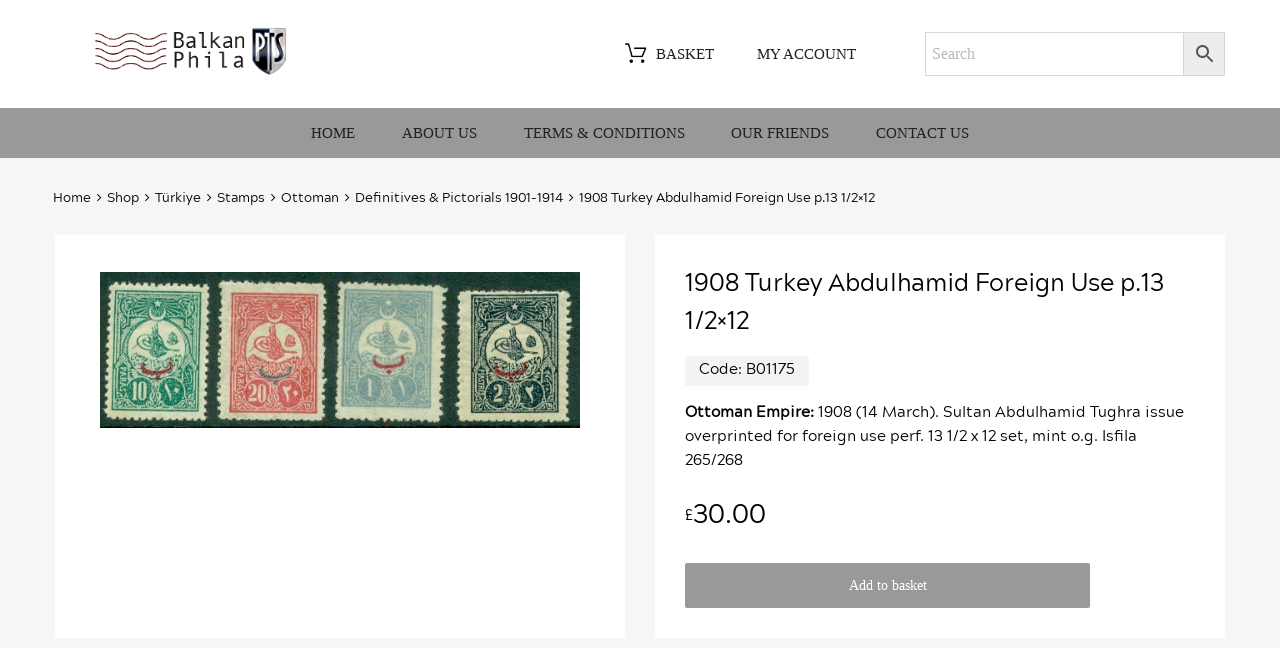

--- FILE ---
content_type: text/css
request_url: https://www.balkanphila.com/wp-content/cache/wpfc-minified/9iciz627/272o6.css
body_size: 22115
content:
@charset "UTF-8";
@charset "UTF-8";
@-webkit-keyframes load8{0%{-webkit-transform:rotate(0deg);transform:rotate(0deg)}to{-webkit-transform:rotate(360deg);transform:rotate(360deg)}}@keyframes load8{0%{-webkit-transform:rotate(0deg);transform:rotate(0deg)}to{-webkit-transform:rotate(360deg);transform:rotate(360deg)}}.aws-container .aws-search-form{position:relative;width:100%;float:none!important;display:-webkit-box!important;display:-moz-box!important;display:-ms-flexbox!important;display:-webkit-flex!important;display:flex!important;align-items:stretch;height:44px}.aws-container .aws-search-form *,.aws-search-result{-moz-box-sizing:border-box;-webkit-box-sizing:border-box;box-sizing:border-box;-moz-hyphens:manual;-webkit-hyphens:manual;hyphens:manual;border-radius:0!important}.aws-container .aws-search-form .aws-loader,.aws-container .aws-search-form .aws-loader:after{border-radius:50%!important;width:20px;height:20px}.aws-container .aws-search-form .aws-wrapper{flex-grow:1;position:relative;vertical-align:top;padding:0;width:100%;overflow:hidden}.aws-container .aws-search-form .aws-loader{position:absolute;display:none;right:10px;top:50%;z-index:999;margin:-10px 0 0;font-size:10px;text-indent:-9999em;border-top:3px solid #ededed;border-right:3px solid #ededed;border-bottom:3px solid #ededed;border-left:3px solid #555}.aws-container .aws-search-form.aws-processing .aws-loader{display:block;-webkit-transform:translateZ(0);-ms-transform:translateZ(0);transform:translateZ(0);-webkit-animation:load8 .7s infinite linear;animation:load8 .7s infinite linear}.aws-container .aws-search-label{position:absolute!important;left:-10000px;top:auto;width:1px;height:1px;overflow:hidden;clip:rect(1px,1px,1px,1px)}.aws-container .aws-search-field{width:100%;max-width:100%;color:#313131;padding:6px;line-height:30px;display:block;font-size:12px;position:relative;z-index:2;-webkit-appearance:none;height:100%;min-height:inherit;margin:0!important;border:1px solid #d8d8d8;outline:0}@media screen and (-webkit-min-device-pixel-ratio:0) and (max-width:1024px){.aws-container .aws-search-field{font-size:16px}}.aws-container .aws-search-field::-ms-clear{display:none;width:0;height:0}.aws-container .aws-search-field::-ms-reveal{display:none;width:0;height:0}.aws-container .aws-search-field::-webkit-search-cancel-button,.aws-container .aws-search-field::-webkit-search-decoration,.aws-container .aws-search-field::-webkit-search-results-button,.aws-container .aws-search-field::-webkit-search-results-decoration{display:none}.aws-container .aws-search-field:focus{background-color:#fff}.aws-container .aws-show-clear .aws-search-field{padding-right:40px}.aws-container .aws-search-field:focus::-webkit-input-placeholder{color:transparent}.aws-container .aws-search-field:focus:-moz-placeholder{color:transparent}.aws-container .aws-search-field:focus::-moz-placeholder{color:transparent}.aws-container .aws-search-field:focus:-ms-input-placeholder{color:transparent}.aws-container .aws-search-form .aws-search-clear{display:none!important;position:absolute;top:0;right:0;z-index:2;cursor:pointer;color:#757575;height:100%;width:38px;padding:0 0 0 10px;text-align:left}.aws-container .aws-search-form .aws-search-clear span{position:relative;display:block;font-size:24px;line-height:24px;top:50%;margin-top:-12px}.aws-container .aws-search-form.aws-show-clear.aws-form-active .aws-search-clear{display:block!important}.aws-container .aws-search-form.aws-form-active.aws-processing .aws-search-clear{display:none!important}.aws-container .aws-search-form .aws-search-btn{padding:0;line-height:10px;width:42px}.aws-container .aws-search-form .aws-search-btn_icon{display:inline-block;fill:currentColor;height:24px;line-height:24px;position:relative;width:42px;color:#555}.aws-container .aws-search-form .aws-search-btn svg{display:block;height:100%;width:100%}.aws-container[data-show-page=false] .aws-search-form .aws-search-btn:hover{background:#ededed;cursor:default}.aws-container .aws-search-form .aws-form-btn{display:-webkit-box;display:-moz-box;display:-ms-flexbox;display:-webkit-flex;display:flex;justify-content:center;flex-direction:column;text-align:center;background:#ededed;border:1px solid #d8d8d8;margin:0 0 0-1px;cursor:pointer;position:relative;white-space:nowrap;-moz-user-select:none;-ms-user-select:none;user-select:none;-webkit-transition:background-color 100ms ease-in-out;-moz-transition:background-color 100ms ease-in-out;-o-transition:background-color 100ms ease-in-out;transition:background-color 100ms ease-in-out}.aws-container .aws-search-form .aws-form-btn:hover{background:#dcdcdc}.aws-container .aws-search-form .aws-form-btn:active{background:#d8d8d8}.aws-container[data-buttons-order="3"] .aws-search-form .aws-wrapper{-webkit-order:2;order:2}.aws-container[data-buttons-order="3"] .aws-search-form .aws-search-btn{margin:0-1px 0 0}.aws-search-result{position:absolute;text-align:left;z-index:9999999999999;background:#fff;width:100%;margin-top:-1px;border:1px solid #ccc;font-size:12px;line-height:16px}.aws-search-result ul{list-style:none;padding:0!important;margin:0!important;max-height:400px;overflow-y:auto}.aws-search-result ul::-webkit-scrollbar-track{-webkit-box-shadow:none;background-color:#ededed}.aws-search-result ul::-webkit-scrollbar{width:7px;background-color:#ededed}.aws-search-result ul::-webkit-scrollbar-thumb{background-color:#d8d8d8}.aws-search-result ul li{list-style:none;border-bottom:1px solid #ccc;overflow:hidden;margin:0!important;position:relative}.aws-search-result ul li:last-child{border-bottom:0}.aws-search-result .aws_result_link{display:block;cursor:pointer;padding:10px 8px;height:100%;overflow:hidden;text-decoration:none;border:0}.aws-search-result .aws_top_text{width:100%;padding:10px 8px;border-bottom:1px solid #ccc}.aws-search-result .aws_result_item.hovered,.aws-search-result .aws_result_item:hover,.aws-search-result .aws_search_more a:hover{background:#f5f5f5}.aws-search-result .aws_results .aws_result_item{position:relative}.aws-search-result .aws_result_item .aws_result_link_top{position:absolute;z-index:1;white-space:nowrap;text-indent:-9999px;overflow:hidden;top:0;bottom:0;left:0;right:0;opacity:0;outline:0;text-decoration:none}.aws-search-result .aws_result_item [data-link],.aws-search-result .aws_result_item a,.aws-search-result .aws_result_item button,.aws-search-result .aws_result_item span[href]{position:relative;z-index:2}.aws-search-result .aws_result_content{overflow:hidden;display:block}.aws-search-result .aws_result_title{display:block;font-weight:400;margin-bottom:3px;color:#21759b}.aws-search-result .aws_result_featured{margin:0 6px 0 0;position:relative;top:-2px;left:3px}.aws-search-result .aws_result_featured svg{width:13px;height:13px;fill:#fa0;vertical-align:bottom}.aws-search-result .aws_result_sku,.aws-search-result .aws_result_stock{display:block;font-weight:400;margin-top:4px;margin-bottom:5px;color:#7ad03a}.aws-search-result .aws_result_stock.out{color:#a44}.aws-search-result .aws_result_sku{margin-top:3px;color:#222}.aws-search-result .aws_result_cat .aws_result_title,.aws-search-result .aws_result_tag .aws_result_title,.aws-search-result .aws_result_top_custom_item .aws_result_title{margin-bottom:2px}.aws-search-result .aws_result_excerpt{display:block;color:#222}.aws-search-result .aws_result_price{display:block;padding:2px 0;color:#222}.aws-search-result .aws_result_price del{background:0 0;padding:0 12px 0 0;opacity:.8;text-decoration:line-through!important}.aws-search-result .aws_result_price ins{background:0 0;padding:0 12px 0 0;opacity:1}.aws-search-result .aws_result_cats{display:block;float:left;margin:0 20px 0 0}.aws-search-result .aws_result_image{display:block;height:100%;float:left;padding:0 10px 0 0}.aws-search-result .aws_result_image img{width:50px;height:auto;box-shadow:none}.aws-search-result .aws_result_sale{display:block;height:42px;overflow:hidden;position:absolute;right:0;top:0;width:47px}.aws-search-result .aws_onsale{background:#77a464 0 0;color:#fff;display:block;float:right;height:20px;padding-top:2px;position:relative;right:-25px;text-align:center;top:3px;transform:rotate(45deg);width:77px}.aws-search-result .aws_no_result{line-height:1.5;padding:10px 6px;cursor:auto}.aws-search-result .aws_search_more a{line-height:40px;display:block;text-decoration:none;border:0;text-align:center;color:#21759b}.aws-search-result .aws_terms_suggestions{line-height:1.7}.aws-search-result .aws_term_suggestion{color:#222;vertical-align:middle}.aws-search-result a.aws_term_suggestion{color:#222;background:#ededed;border:0;border-radius:3px;font-size:13px;padding:2px 5px}.aws-search-result a.aws_term_suggestion:hover{background-color:#dad8da}body.aws-overlay{overflow:hidden!important;position:fixed;width:100%}.aws-container.aws-mobile-fixed{position:fixed!important;z-index:9999999!important;top:10px!important;left:20px!important;width:100%;width:calc(100% - 40px)!important}.aws-mobile-fixed-close{padding:15px;margin-right:-10px;display:inline-block;float:right;cursor:pointer}.aws-overlay-mask{display:block;position:fixed;top:0;left:0;right:0;bottom:0;opacity:0;background:#fff;z-index:9999998!important}.aws-overlay .aws-overlay-mask{opacity:1}.et_search_outer .aws-container{width:60%}.et_search_outer .aws-container .aws-search-form{max-width:100%!important}.et_vertical_nav .et_search_outer .aws-container{width:auto;margin:0 20px 0 0}.et_fixed_nav .et-fixed-header .et_search_outer .aws-container{top:7px}.et_pb_menu__search .aws-container{width:100%}#et-boc .aws-container .aws-search-field{border:1px solid #d8d8d8;padding:6px 15px}#et-boc .aws-container .aws-search-form .aws-form-btn{background:#ededed;border:1px solid #d8d8d8;margin:0 0 0-1px}#et-boc .aws-container .aws-search-form .aws-wrapper .aws-loader{border-top:3px solid #ededed;border-right:3px solid #ededed;border-bottom:3px solid #ededed;border-left:3px solid #555;margin:-10px 0 0}#et-boc .aws-container .aws-search-form .aws-search-clear span{margin-top:-12px}#et-boc .aws-container .aws-search-form .aws-search-clear{padding:0 0 0 10px}.aws-search-result .aws_result_title .advanced-woo-labels{position:relative!important;width:auto!important;margin:0 5px 5px 0!important;transform:none!important}.aws-search-result .aws_result_title .advanced-woo-labels:last-child{margin-bottom:0!important}.aws-search-result .aws_result_title .aws_result_labels{display:flex;margin:0!important;flex-wrap:wrap;flex-direction:row;text-align:left;justify-content:flex-start}
  .mega-menu-last-modified-1751268927 { content: 'Monday 30th June 2025 07:35:27 UTC'; }
.wp-block {}
   .site {
overflow: hidden;
justify-content: center;
position: relative;
}
@media screen and (min-width: 768px) {
.site {
display: flex;
flex-wrap: wrap;
}
.layout-two-col-left .site {
flex-direction: row-reverse;
}
}
.site-header {
margin: 0 0 2em 0;
background-color: #fff;
flex-basis: 100%;
width: 100%;
}
.chromium-look-tires:not(.home) .site-header{
background-color: #212121;
background-image: none;
}
.site-header:before {
position: absolute;
left: 0;
top: 0;
width: 100vw;
content: '';
display: block;
}
.site-content {
padding: 0 1em;
width: 100%;
max-width: 100%;
margin-bottom: 4em;
}
@media screen and (min-width: 1024px) and (-ms-high-contrast:none) {
.site-content{
flex-basis: 100% !important;
}
}
.home .site-content {
margin-bottom: 0;
}
.site-sidebar {
width: 100%;
max-width: 100%;
padding: 0 1em;
margin-bottom: 4em;
}
.front-page-shortcode {
width: 100%;
max-width: 100%;
padding: 0 1em;
}
.single-elementor_library .site-sidebar,
.single-elementor_library header.entry-header,
.single-elementor_library footer.entry-meta,
.single-elementor_library nav.post-navigation {
display: none;
visibility: hidden;
}
.site-footer {
padding: 0 1em;
background-color: #fbfbfb;
flex-basis: 100%;
width: 100%;
}
@media screen and (min-width: 768px) {
.blog .site-sidebar {
padding-top: 4em;
}
.archive:not(.woocommerce) .site-sidebar {
padding-top: 65px;
}
}
#wcfm-main-content{
width: 1600px;
}
@supports (grid-area: auto) {
@media screen and (min-width: 768px) {
.site-boxed .site,
.site-fullwidth .site {
display: grid;
grid-template-areas: " header header header " " breadcrumbs breadcrumbs breadcrumbs " " content content sidebar " " footer footer footer ";
grid-template-columns: 1fr 1fr 1fr;
grid-template-rows: auto;
}
.layout-two-col-left .site {
grid-template-areas: " header header header " " breadcrumbs breadcrumbs breadcrumbs " " sidebar content content " " footer footer footer ";
}
.layout-one-col .site {
grid-template-areas: " header header header " " breadcrumbs breadcrumbs breadcrumbs " " content content content " " footer footer footer ";
} .site-header {
grid-area: header;
}
.site-content,
#wcfm-main-content{
grid-area: content;
}
.site-sidebar {
grid-area: sidebar;
}
.site-footer {
grid-area: footer;
}
.site-breadcrumbs,
.front-page-shortcode {
grid-area: breadcrumbs;
} .site-boxed.single-elementor_library .site {
grid-template-areas: " header header header header header header " " . breadcrumbs breadcrumbs breadcrumbs breadcrumbs . " " . content content content content . " " footer footer footer footer footer footer ";
}
.site-fullwidth.single-elementor_library .site {
grid-template-areas: "header header header header" "breadcrumbs breadcrumbs breadcrumbs breadcrumbs" "content content content content" "footer footer footer footer";
}
.layout-two-col-left.single-elementor_library .site {
grid-template-areas: "header header header header" "breadcrumbs breadcrumbs breadcrumbs breadcrumbs" "content content content content" "footer footer footer footer";
}
.site-boxed.layout-two-col-left.single-elementor_library .site {
grid-template-areas: " header header header header header header " " . breadcrumbs breadcrumbs breadcrumbs breadcrumbs . " " . content content content content . " " footer footer footer footer footer footer ";
}
}
@media screen and (min-width: 1025px) {
.site-boxed .site {
grid-template-columns:1fr repeat(4, minmax(min-content, max-content)) 1fr;
grid-template-rows: auto;
grid-template-areas: " header header header header header header " " . breadcrumbs breadcrumbs breadcrumbs breadcrumbs . " " . content content content sidebar . " " footer footer footer footer footer footer ";
}
.site-fullwidth .site {
grid-template-columns: 1fr 1fr 1fr minmax(100px, 300px);
grid-template-areas: "header header header header" "breadcrumbs breadcrumbs breadcrumbs breadcrumbs" "content content content sidebar" "footer footer footer footer";
}
.layout-two-col-left .site {
grid-template-columns: minmax(100px, 300px) 1fr 1fr 1fr;
grid-template-areas: "header header header header" "breadcrumbs breadcrumbs breadcrumbs breadcrumbs" "sidebar content content content" "footer footer footer footer";
}
.site-boxed.layout-two-col-left .site {
grid-template-columns: 1fr repeat(4, max-content) 1fr;
grid-template-areas: " header header header header header header " " . breadcrumbs breadcrumbs breadcrumbs breadcrumbs . " " . sidebar content content content . " " footer footer footer footer footer footer ";
}
.layout-one-col .site {
grid-template-areas: " header header header header " "breadcrumbs breadcrumbs breadcrumbs breadcrumbs" " content content content content " " footer footer footer footer ";
}
.site-boxed.layout-one-col .site {
grid-template-areas: " header header header header header header " " . breadcrumbs breadcrumbs breadcrumbs breadcrumbs . " " . content content content content . " " footer footer footer footer footer footer ";
}
.site-boxed.gallery-fullwidth .site {
grid-template-areas: " header header header header header header " " . breadcrumbs breadcrumbs breadcrumbs breadcrumbs . " " content content content content content content " " footer footer footer footer footer footer ";
}
.blog.blog-grid-posts.site-boxed .site {
grid-template-areas: " header header header header header header " " . breadcrumbs breadcrumbs breadcrumbs breadcrumbs . " " . content content content content . " " footer footer footer footer footer footer ";
}
.blog.blog-grid-posts.layout-two-col-right.site-boxed .site {
grid-template-areas: " header header header header header header " " . breadcrumbs breadcrumbs breadcrumbs breadcrumbs . " " . content content content sidebar . " " footer footer footer footer footer footer ";
}
.blog.blog-grid-posts.layout-two-col-left.site-boxed .site {
grid-template-areas: " header header header header header header " " . breadcrumbs breadcrumbs breadcrumbs breadcrumbs . " " . sidebar content content sidebar . " " footer footer footer footer footer footer ";
}
.blog.blog-grid-posts.layout-two-col-left.site-boxed .site .site-content,
.blog.blog-grid-posts.layout-two-col-right.site-boxed .site .site-content{
max-width: 900px !important;
display: block !important;
}
.blog.blog-grid-posts.layout-two-col-left.site-boxed .site .site-content article,
.blog.blog-grid-posts.layout-two-col-right.site-boxed .site .site-content article{
display: inline-block;
vertical-align: top;
margin-right: 30px !important;
}
.blog.blog-grid-posts.col-3.layout-two-col-left.site-boxed .site .site-content article,
.blog.blog-grid-posts.col-3.layout-two-col-right.site-boxed .site .site-content article{
width: calc(33.3% - 23px);
max-width: calc(33.3% - 23px);
}
.blog.blog-grid-posts.col-2.layout-two-col-left.site-boxed .site .site-content article,
.blog.blog-grid-posts.col-2.layout-two-col-right.site-boxed .site .site-content article{
width: calc(50% - 17px);
max-width: calc(50% - 17px);
}
.blog.blog-grid-posts.col-4.layout-two-col-left.site-boxed .site .site-content article,
.blog.blog-grid-posts.col-4.layout-two-col-right.site-boxed .site .site-content article{
width: calc(25% - 26px);
max-width: calc(25% - 26px);
}
.blog.blog-grid-posts.col-4.layout-two-col-left.site-boxed .site .site-content article:nth-of-type(4n+4),
.blog.blog-grid-posts.col-4.layout-two-col-right.site-boxed .site .site-content article:nth-of-type(4n+4),
.blog.blog-grid-posts.col-3.layout-two-col-left.site-boxed .site .site-content article:nth-of-type(3n+3),
.blog.blog-grid-posts.col-3.layout-two-col-right.site-boxed .site .site-content article:nth-of-type(3n+3),
.blog.blog-grid-posts.col-2.layout-two-col-left.site-boxed .site .site-content article:nth-of-type(2n),
.blog.blog-grid-posts.col-2.layout-two-col-right.site-boxed .site .site-content article:nth-of-type(2n){
margin-right: 0 !important;
}
.blog.blog-grid-posts.layout-two-col-left.site-boxed .site .site-content .page-title,
.blog.blog-grid-posts.layout-two-col-right.site-boxed .site .site-content .page-title,
.blog.blog-grid-posts.layout-two-col-left.site-boxed .site .site-content .pagination,
.blog.blog-grid-posts.layout-two-col-right.site-boxed .site .site-content .pagination
{
width: 100%;
}
}
}
@media screen and (min-width: 1200px) {
.site-sidebar {
max-width: 300px;
}
.site-boxed .site-content {
max-width: 1200px;
}
.site-fullwidth .site-content, .site-fullwidth .site-header, .site-fullwidth .site-footer {
max-width: 100%;
}
.layout-two-col-right.site-boxed .site-content, .layout-two-col-left.site-boxed .site-content {
max-width: 900px;
}
.layout-two-col-right.site-fullwidth .site-content, .layout-two-col-left.site-fullwidth .site-content {
max-width: -webkit-calc(100% - 300px);
max-width: calc(100% - 300px);
}
.site-boxed.gallery-fullwidth .site-content {
max-width: 100%;
padding: 0;
}
.site-boxed.gallery-fullwidth .site-content .page-title, .site-boxed.gallery-fullwidth .site-content .filters-wrapper {
max-width: 1200px;
margin: 0 auto 30px auto;
padding: 0 15px;
}
.layout-two-col-right.site-boxed.single-elementor_library .site-content, .layout-two-col-left.site-boxed.single-elementor_library .site-content {
max-width: 1200px;
}
}
@media screen and ( min-width: 768px ) {
.site-content:first-child:last-child {
grid-area: content;
grid-column: 1 / -1;
}
}
.elementor-template-full-width div.site-breadcrumbs + div.elementor,
.elementor-page div.site-breadcrumbs + div.elementor,
.elementor-page style + div.elementor{
grid-area: content;
}
#wcfm-main-contentainer{
grid-area: content;
}  .header-top {
background: transparent;
padding: 0.8em 0;
font-size: 0.800em;
font-weight: normal;
min-height: 44px;
}
.elementor-header-top{
font-size: 0.800em;
font-weight: normal;
}
@media screen and ( max-width: 768px ) {
.header-top{
min-height: 20px;
padding-bottom: 0 !important;
}
}
.chromium-look-tools .header-top{
border-bottom: solid 1px #252525;
}
.header-top .widget,
.elementor-header-top .widget{
background-color: transparent;
font-weight: normal;
}
.header-top .widget p,
.elementor-header-top .widget p{
margin: 0;
}
.header-top .widget .widget-title,
.elementor-header-top .widget .widget-title,
.elementor-header-top .widget h5{
display: inline-block;
font-size: inherit;
font-weight: normal;
padding: 0 0.5em 0 0;
margin: 0;
text-transform: uppercase;
border: 0;
}
.top-widgets-left,
.top-widgets-right{
text-align: center;
padding: 0 1em;
display: flex;
justify-content: space-evenly;
align-items: center;
flex-wrap: wrap;
}
.tz-white{
color: #fff !important;
}
@media screen and (min-width: 1024px) and (-ms-high-contrast:none) {
.header-top{
display: flex;
}
.top-widgets-left, .top-widgets-right{
width: 50%;
}
.top-widgets-left{
padding-left: 30px;
}
.top-widgets-right{
padding-right: 30px;
}
}
.top-widgets-left .widget,
.top-widgets-right .widget,
.elementor-header-top .widget{
margin: 0 0 0.5em 0;
padding: 0;
display: inline-block;
}
.top-widgets-left .widget.WOOCS_SELECTOR,
.top-widgets-right .widget.WOOCS_SELECTOR,
.elementor-header-top .widget.WOOCS_SELECTOR{
margin: 0;
}
@media screen and (min-width: 768px) {
@supports (grid-area: auto) {
.header-top {
display: grid;
grid-template-columns: 1fr minmax(100px, 600px) minmax(100px, 600px) 1fr;
grid-template-areas: " . top-left-sidebar top-right-sidebar . ";
}
.header-top .top-widgets-left {
grid-area: top-left-sidebar;
}
.header-top .top-widgets-right {
grid-area: top-right-sidebar;
}
}
.header-top {
padding: 0;
}
.top-widgets-left {
justify-content: flex-start;
}
.top-widgets-right {
justify-content: flex-end;
}
.top-widgets-left .widget, .top-widgets-right .widget, .top-widgets-left .widget.WOOCS_SELECTOR, .top-widgets-right .widget.WOOCS_SELECTOR {
margin: 0 30px 0 0;
}
.top-widgets-left .widget:last-child, .top-widgets-right .widget:last-child {
margin: 0;
}
} body:not(.chromium-elementor-header-enabled) .site-branding {
margin: 0 auto 1em auto;
}
.chromium-look-tires.home .site-branding .site-logo{
z-index: 2;
}
.chromium-look-tires.home .site-branding:before{
display: block;
height: 150px;
width: 100%;
position: absolute;
top: 44px;
left: 0;
content: ''; background: -moz-linear-gradient(top,  rgba(0,0,0,0.7) 0%, rgba(0,0,0,0.42) 40%, rgba(0,0,0,0) 100%); background: -webkit-linear-gradient(top,  rgba(0,0,0,0.7) 0%,rgba(0,0,0,0.42) 40%,rgba(0,0,0,0) 100%); background: linear-gradient(to bottom,  rgba(0,0,0,0.7) 0%,rgba(0,0,0,0.42) 40%,rgba(0,0,0,0) 100%); filter: progid:DXImageTransform.Microsoft.gradient( startColorstr='#a6000000', endColorstr='#00000000',GradientType=0 ); }
@media screen and ( max-width: 768px ){
.chromium-look-tires .site-header{
background-image: none !important;
}
.chromium-look-tires .site-branding{
margin-bottom: 0;
}
.chromium-look-tires .site-branding .site-logo,
.chromium-look-tires .site-branding .header-group{
padding: 0 10px 15px!important;
}
body:not(.elementor-editor-active) .home-hero-search.elementor-widget-tabs{
margin-top: 0 !important;
}
.chromium-look-tires .woof_edit_view{
display: none !important;
}
.chromium-look-tires .site-branding:before{
display: none !important;
}
.chromium-look-tires .home-header-static-hero-block{
display: none !important;
}
.chromium-look-tires .logo-navigation{
margin-bottom: 0 !important;
padding-bottom: 0 !important;
}
.chromium-look-tires .top-widgets-right{
display: none !important;
}
}
.site-branding .site-logo,
.site-branding .header-group {
padding: 2.143em 1em;
text-align: center;
}
.chromium-look-tools .site-branding .site-logo,
.chromium-look-tools .site-branding .header-group{
padding: 1.267em 1em 2.143em;
}
.site-branding .hgroup-sidebar,
.primary-nav .nav-sidebar {
padding: 0 1em;
text-align: center;
vertical-align: middle;
}
.site-branding .hgroup-sidebar .widget, .primary-nav .nav-sidebar .widget {
display: inline-block;
margin: 0 0.5em 0.5em 0.5em;
padding: 0;
background-color: transparent;
vertical-align: middle;
}
.site-branding .hgroup-sidebar .widget.widget_search {
width: 100%;
margin: 0 0 2em 0;
}
.site-branding .hgroup-sidebar .widget_text p {
margin: 0;
}
@media screen and (min-width: 768px) {
body:not(.chromium-elementor-header-enabled)  .site-branding {
display: flex;
align-items: center;
margin: 0 auto;
}
.site-branding .hgroup-sidebar .widget.widget_search {
width: auto;
margin: 0 3.8em 0 0;
}
.site-branding .hgroup-sidebar .widget:last-child {
margin: 0;
}
.site-branding .logo-group-nav, .site-branding .site-logo, .site-branding .header-group, .site-branding .hgroup-sidebar {
flex-grow: 1;
}
.site-branding .hgroup-sidebar {
padding: 2.143em 1em;
}
.chromium-look-tools .site-branding .hgroup-sidebar{
padding: 1.267em 1em 2.143em;
}
.site-branding .hgroup-sidebar .widget {
margin: 0 3.8em 0 0;
}
@supports (grid-area: auto) {
body:not(.chromium-elementor-header-enabled) .site-branding {
display: grid;
grid-template-columns: 1fr auto auto;
grid-template-rows: auto;
grid-template-areas: "logo-navigation logo logo-sidebar";
}
.site-branding:not(.chromium-elementor-header-enabled) .logo-group-nav {
grid-area: logo-navigation;
}
.site-branding:not(.chromium-elementor-header-enabled) .site-logo, .site-branding .header-group {
grid-area: logo;
}
.site-branding:not(.chromium-elementor-header-enabled) .hgroup-sidebar {
grid-area: logo-sidebar;
}
}
}
.chromium-look-tires .hgroup-sidebar{
z-index: 2;
}
@media (min-width: 1200px) {
.site-boxed:not(.chromium-elementor-header-enabled) .site-branding, .site-boxed .mega-menu-wrap {
max-width: 1200px;
}
.site-boxed:not(.chromium-elementor-header-enabled) .mega-menu-wrap {
margin: 0 auto !important;
}
} @media screen and (min-width: 768px) {
.logo-pos-left:not(.chromium-elementor-header-enabled) .site-branding .hgroup-sidebar .widget.widget_search {
width: 100%;
margin: 20px 0 0 3.8em;
}
.logo-pos-left:not(.chromium-elementor-header-enabled) .site-branding .site-logo, .logo-pos-left .site-branding .header-group {
text-align: left;
order: 1;
}
.logo-pos-left:not(.chromium-elementor-header-enabled) .site-branding .logo-group-nav {
text-align: right;
order: 2;
}
.logo-pos-left:not(.chromium-elementor-header-enabled) .site-branding .hgroup-sidebar {
text-align: right;
order: 3;
display: flex;
flex-wrap: wrap;
justify-content: flex-end;
}
.logo-pos-right:not(.chromium-elementor-header-enabled) .site-branding .site-logo, .logo-pos-right .site-branding .header-group {
order: 3;
}
.logo-pos-right:not(.chromium-elementor-header-enabled) .site-branding .logo-group-nav {
text-align: left;
order: 1;
}
.logo-pos-right:not(.chromium-elementor-header-enabled) .site-branding .hgroup-sidebar {
text-align: left;
order: 2;
}
.logo-pos-center-inside:not(.chromium-elementor-header-enabled) .site-branding .hgroup-sidebar {
text-align: right;
}
.logo-pos-center-inside:not(.chromium-elementor-header-enabled) .site-branding .logo-group-nav {
text-align: left;
}
.logo-pos-center-above:not(.chromium-elementor-header-enabled) .site-branding {
flex-wrap: wrap;
}
.logo-pos-center-above:not(.chromium-elementor-header-enabled) .site-branding .site-logo, .logo-pos-center-above .site-branding .header-group {
order: 1;
width: 100%;
}
.logo-pos-center-above:not(.chromium-elementor-header-enabled) .site-branding .logo-group-nav {
text-align: left;
order: 2;
}
.logo-pos-center-above:not(.chromium-elementor-header-enabled) .site-branding .hgroup-sidebar {
text-align: right;
order: 3;
}
@supports (grid-area: auto) {
.logo-pos-left:not(.chromium-elementor-header-enabled) .site-branding {
grid-template-columns: auto 1fr;
grid-template-rows: auto auto;
grid-template-areas: "logo logo-sidebar" "logo-navigation logo-navigation";
}
.logo-pos-right:not(.chromium-elementor-header-enabled) .site-branding {
grid-template-columns: 1fr auto;
grid-template-rows: auto auto;
grid-template-areas: "logo-sidebar logo" "logo-navigation logo-navigation";
}
.logo-pos-center-inside:not(.chromium-elementor-header-enabled) .site-branding {
grid-template-columns: 1fr auto 1fr;
grid-template-rows: auto;
grid-template-areas: "logo-navigation logo logo-sidebar";
}
.logo-pos-center-above:not(.chromium-elementor-header-enabled) .site-branding {
grid-template-columns: 1fr 1fr;
grid-template-rows: 1fr 1fr;
grid-template-areas: "logo logo" "logo-navigation logo-sidebar";
}
}
}
@media screen and (min-width: 801px) {
@supports (grid-area: auto) {
.logo-pos-left:not(.chromium-elementor-header-enabled) .site-branding {
grid-template-columns: auto 1fr auto;
grid-template-rows: auto;
grid-template-areas: "logo logo-navigation logo-sidebar";
}
.logo-pos-right:not(.chromium-elementor-header-enabled) .site-branding {
grid-template-columns: auto 1fr auto;
grid-template-rows: auto;
grid-template-areas: "logo-navigation logo-sidebar logo";
}
}
.logo-pos-left:not(.chromium-elementor-header-enabled) .site-branding .hgroup-sidebar .widget.widget_search {
width: auto;
order: unset;
margin: 0 3.8em 0 0;
}
} html {
font-family: sans-serif;
-webkit-text-size-adjust: 100%;
-ms-text-size-adjust: 100%;
-webkit-font-smoothing: antialiased;
-moz-osx-font-smoothing: grayscale;
}
body {
margin: 0;
}
body .site{
background-color: #f6f6f6;
}
body.chromium-look-tools .site{
background-color: #fff;
}
article, aside, details, figcaption, figure, footer, header, main, menu, nav, section, summary {
display: block;
}
audio, canvas, progress, video {
display: inline-block;
vertical-align: baseline;
}
audio:not([controls]) {
display: none;
height: 0;
}
[hidden], template {
display: none;
}
a {
background-color: transparent;
}
a:active, a:hover {
outline: 0;
}
b, strong {
font-weight: bold;
}
dfn {
font-style: italic;
}
mark {
background: #ff0;
color: #000;
}
small {
font-size: 80%;
}
sub, sup {
font-size: 75%;
line-height: 0;
position: relative;
vertical-align: baseline;
}
sup {
top: -0.5em;
}
sub {
bottom: -0.25em;
}
img {
border: 0;
}
svg:not(:root) {
overflow: hidden;
}
hr {
box-sizing: content-box;
height: 0;
}
pre {
overflow: auto;
}
code, kbd, pre, samp {
font-family: monospace, monospace;
font-size: 1em;
}
button, input, optgroup, select, textarea {
color: inherit;
font: inherit;
margin: 0;
}
button {
overflow: visible;
}
button, select {
text-transform: none;
}
button, html input[type="button"], input[type="reset"], input[type="submit"] {
-webkit-appearance: button;
cursor: pointer;
}
button[disabled], html input[disabled] {
cursor: default;
}
button::-moz-focus-inner,
input::-moz-focus-inner {
border: 0;
padding: 0;
}
input {
line-height: normal;
}
input[type="checkbox"], input[type="radio"] {
box-sizing: border-box;
padding: 0;
}
input[type="checkbox"]{
display: inline-block;
width: 14px;
height: 14px;
box-shadow: none;
border: 1px solid;
margin-right: 4px;
}
input[type="number"]::-webkit-inner-spin-button, input[type="number"]::-webkit-outer-spin-button {
height: auto;
}
input[type="search"]::-webkit-search-cancel-button,
input[type="search"]::-webkit-search-decoration {
}
fieldset {
border: 1px solid #c0c0c0;
margin: 0 2px;
padding: 0.35em 0.625em 0.75em;
}
legend {
border: 0;
padding: 0;
}
textarea {
overflow: auto;
}
optgroup {
font-weight: bold;
}
table {
border-collapse: collapse;
border-spacing: 0;
}
td, th {
padding: 0;
} body, button, input, select, textarea {
font-size: 15px;
font-weight: normal;
line-height: 1.65;
}
h1, h2, h3, h4, h5, h6 {
font-weight: 500;
line-height: 1.618em;
margin: 0;
}
.entry-content h1,
.entry-content h2,
.entry-content h3,
.entry-content h4,
.entry-content h5,
.entry-content h6 {
clear: both;
}
h1 {
font-size: 2.00em;
}
h2 {
font-size: 1.733em;
}
h3 {
font-size: 1.467em;
}
h4 {
font-size: 1.200em;
font-weight: bold;
}
h5 {
font-size: 1em;
font-weight: bold;
text-transform: uppercase;
}
h6 {
font-size: 1em;
font-weight: bold;
text-transform: uppercase;
}
.elementor-heading-title span{
font-weight: 600 !important;
}
p {
margin: 0 0 1.5em 0;
}
.entry-content p {
margin: 0 0 1.5em 0;
line-height: 1.618;
}
.page article.page .entry-content p:last-of-type{
margin-bottom: 0;
}
dfn, cite, em, i {
font-style: italic;
}
blockquote, q {
quotes: "\201C""\201D""\2018""\2019";
}
blockquote {
font-size: 20px;
margin: 0 auto 2em;
display: block;
padding: 40px 100px 0 100px;
position: relative;
letter-spacing: 1px;
line-height: 28px;
text-align: left;
}
blockquote:before {
display: inline-block;
content: "\e92c";
position: absolute;
left: 30px;
top: 5px;
font-size: 40px;
font-family: 'chromium';
}
blockquote:after {
display: none;
}
blockquote cite, blockquote small {
display: block;
color: #909090;
font-size: 14px;
font-style: normal;
letter-spacing: 0;
margin-top: 10px;
}
blockquote cite a, blockquote small a {
color: inherit;
}
blockquote> :last-child {
margin-bottom: 0;
}
q:before {
display: inline;
content: open-quote;
padding-right: 5px;
}
q:after {
display: inline;
content: close-quote;
padding-left: 5px;
}
blockquote p, q p {
margin: 0;
display: inline;
position: relative;
}
@media screen and ( max-width: 767px ) {
blockquote{
padding: 40px 40px 0;
}
}
address {
margin: 0 0 1.5em;
}
code, kbd, tt, var, samp, pre {
font-family: Inconsolata, monospace;
}
pre {
border-style: solid;
border-width: 1px;
border-color: #e1e1e1;
margin: 0 0 1.5em 0;
max-width: 100%;
overflow: auto;
padding: 1em;
white-space: pre;
white-space: pre-wrap;
word-wrap: break-word;
}
abbr, acronym {
border-style: dotted;
border-width: 0 0 1px 0;
border-color: #e1e1e1;
cursor: help;
}
mark, ins {
text-decoration: none;
}
big {
font-size: 125%;
}
embed, iframe:not(.fb_customer_chat_bounce_in_v2):not([data-testid="bubble_iframe"]), object, video {
margin-bottom: 2em;
max-width: 100%;
vertical-align: middle;
}
@media (max-width: 767px) {
iframe[data-testid="bubble_iframe"]{
z-index: 99999;
}
#fb-root{
z-index: 1000;
}
}
p>embed, p>iframe:not(.fb_customer_chat_bounce_in_v2):not([data-testid="bubble_iframe"]), p>object, p>video {
margin-bottom: 0;
} ::-webkit-input-placeholder {
color: #b9b9b9;
font-weight: 300;
}
:-moz-placeholder {
color: #b9b9b9;
font-weight: 300;
}
::-moz-placeholder {
color: #b9b9b9;
font-weight: 300;
opacity: 1;
}
:-ms-input-placeholder {
color: #b9b9b9;
font-weight: 300;
}
::selection {
background: #e1e1e1;
color: #000;
text-shadow: none;
}
::-moz-selection {
background: #e1e1e1;
color: #000;
text-shadow: none;
}
html {
box-sizing: border-box;
}
*, *:before, *:after { box-sizing: inherit;
}
hr {
border: 0;
height: 1px;
margin-bottom: 1.5em;
}
ul, ol {
margin: 0 0 1.5em;
}
ul {
list-style: disc;
}
ol {
list-style: decimal;
}
li>ul, li>ol {
margin-bottom: 0;
margin-left: .5em;
}
dt {
font-weight: bold;
}
dd {
margin: 0 1.5em 1.5em;
}
img {
height: auto;
max-width: 100%;
}
figure {
margin: 0;
max-width: 100%;
}
table, th, td {
border-style: solid;
}
table {
border-collapse: separate;
border-spacing: 0;
border-width: 1px 0 0 1px;
margin: 0 0 2em 0;
width: 100%;
table-layout: fixed;
}
table p {
margin: 0;
}
.entry-content table p{
margin: 0;
}
.post thead th {
background-color: #f6f6f6;
color: #000;
}
th {
border-width: 0 1px 1px 0;
font-weight: 500;
}
td {
border-width: 0 1px 1px 0;
}
th, td {
padding: 5px;
} a {
text-decoration: none;
-webkit-transition: color 0.3s ease-out;
transition: color 0.3s ease-out;
}
a:visited {
opacity: 0.7;
}
a:focus {
outline: thin dotted #e1e1e1;
}
a:hover, a:active {
outline: 0;
text-decoration: none;
}
a:active {
opacity: 0.9;
} a i, a i::before {
color: inherit;
}
i, i::before {
-webkit-transition: color 0.3s ease-out;
transition: color 0.3s ease-out;
}  .screen-reader-text {
clip: rect(1px, 1px, 1px, 1px);
position: absolute !important;
height: 0;
width: 0;
overflow: hidden;
}
.screen-reader-text:focus {
background-color: #e1e1e1;
border-radius: 3px;
box-shadow: 0 0 2px 2px rgba(0, 0, 0, 0.6);
clip: auto !important;
color: #000;
display: block;
font-size: 14px;
font-size: 0.875rem;
font-weight: bold;
height: auto;
left: 5px;
line-height: normal;
padding: 15px 23px 14px;
text-decoration: none;
top: 5px;
width: auto;
z-index: 100000; } #content[tabindex="-1"]:focus {
outline: 0;
} img.alignleft, .wp-caption.alignleft {
margin: 5px 20px 5px 0;
display: inline-block;
float: left;
}
img.aligncenter, .wp-caption.aligncenter {
margin: 0 auto 24px;
display: block;
clear: both;
}
img.alignright, .wp-caption.alignright {
margin: 5px 0 5px 20px;
display: inline-block;
float: right;
}
img.alignnone, .wp-caption.alignnone {
display: inline-block;
margin: 0 0 20px 0;
clear: both;
} button, input, .button {
height: 40px;
line-height: 40px;
}
input[type="text"], input[type="email"], input[type="url"], input[type="password"], input[type="search"], input[type="number"], input[type="tel"], input[type="range"], input[type="date"], input[type="month"], input[type="week"], input[type="time"], input[type="datetime"], input[type="datetime-local"], input[type="color"], textarea {
border-style: solid;
border-width: 1px;
font-size: 1em;
padding: 0 1em;
line-height: 38px;
box-shadow: none;
background-color: transparent;
-webkit-transition: box-shadow 0.3s ease-out, background-color 0.3s ease-out;
transition: box-shadow 0.3s ease-out, background-color 0.3s ease-out;
}
input[type="text"]:focus, input[type="email"]:focus, input[type="url"]:focus, input[type="password"]:focus, input[type="search"]:focus, input[type="number"]:focus, input[type="tel"]:focus, input[type="range"]:focus, input[type="date"]:focus, input[type="month"]:focus, input[type="week"]:focus, input[type="time"]:focus, input[type="datetime"]:focus, input[type="datetime-local"]:focus, input[type="color"]:focus, textarea:focus {
outline: 0;
-webkit-box-shadow: 0 0 2px 0px rgba(0, 0, 0, 0.2);
box-shadow: 0 0 6px 0px rgba(0, 0, 0, 0.10);
background-color: #fff;
}
select {
border-style: solid;
border-width: 1px;
height: 40px;
line-height: 38px;
}
.select-wrapper {
position: relative;
}
select:focus {
-webkit-box-shadow: 0 0 1px 0px rgba(0, 0, 0, 0.2);
box-shadow: 0 0 1px 0px rgba(0, 0, 0, 0.2);
outline: none;
}
.select-wrapper::after {
display: inline-block;
font-family: 'chromium';
content: '\e91a';
position: absolute;
right: 12px;
font-size: 12px;
top: 12px;
-webkit-transition: color 0.3s ease-out;
transition: color 0.3s ease-out;
}
.select-wrapper::before {
display: inline-block;
content: '';
position: absolute;
right: 35px;
top: 5px;
width: 1px;
height: 30px;
border-left: 1px solid;
}
select::-ms-expand {
display: none;
}
textarea {
width: 100%;
line-height: 1.5;
padding: 0.5em 1em;
}
input:-webkit-autofill, textarea:-webkit-autofill, select:-webkit-autofill {
-webkit-box-shadow: 0 0 0 1000px white inset !important;
} .ss-wrapper {
overflow: hidden;
width: 100%;
height: 100%;
position: relative;
z-index: 1;
float: left;
}
.ss-content {
height: 100%;
width: calc(100% + 18px);
padding: 0 0 0 0;
position: relative;
overflow-x: auto;
overflow-y: scroll;
box-sizing: border-box;
}
.ss-content.rtl {
width: calc(100% + 18px);
right: auto;
}
.ss-scroll {
position: relative;
background: rgba(0, 0, 0, 0.1);
width: 9px;
border-radius: 4px;
top: 0;
z-index: 2;
cursor: pointer;
opacity: 0;
transition: opacity 0.25s linear;
}
.ss-hidden {
display: none;
}
.ss-container:hover .ss-scroll,
.ss-container:active .ss-scroll {
opacity: 1;
}
.ss-grabbed {
-o-user-select: none;
-ms-user-select: none;
-moz-user-select: none;
-webkit-user-select: none;
user-select: none;
}
button, html input[type="button"], input[type="reset"], input[type="submit"], .button {
text-transform: none;
font-weight: 400;
border: 0;
box-shadow: none;
-webkit-transition: background-color .3s ease-out, color .3s ease-out;
transition: background-color .3s ease-out, color .3s ease-out;
padding: 0 20px;
font-size: 0.933em;
border-radius: 3px;
outline: none;
}
.entry-content button, html .entry-content input[type="button"], .entry-content input[type="reset"], .entry-content input[type="submit"] {
vertical-align: top;
}
.button {
display: inline-block;
cursor: pointer;
}  .nav-links {
text-align: center;
margin-bottom: 4em;
}
.blog-grid-posts .nav-links {
margin: 4em 0;
}
.nav-links span i:before {
-webkit-transition: color 0.3s ease-in-out;
-moz-transition: color 0.3s ease-in-out;
-ms-transition: color 0.3s ease-in-out;
-o-transition: color 0.3s ease-in-out;
transition: color 0.3s ease-in-out;
}
.nav-links span:hover i:before {
}
.nav-links .page-numbers {
padding: 0;
margin: 0 5px 0 0;
display: inline-block;
width: 40px;
height: 40px;
line-height: 38px;
text-align: center;
background-color: transparent;
-webkit-transition: background-color 0.3s ease-out, color 0.3s ease-out, border-color 0.3s ease-out;
-moz-transition: background-color 0.3s ease-out, color 0.3s ease-out, border-color 0.3s ease-out;
-ms-transition: background-color 0.3s ease-out, color 0.3s ease-out, border-color 0.3s ease-out;
-o-transition: background-color 0.3s ease-out, color 0.3s ease-out, border-color 0.3s ease-out;
transition: background-color 0.3s ease-out, color 0.3s ease-out, border-color 0.3s ease-out;
border-style: solid;
border-width: 1px;
border-color: #dbdbdb;
color: #626262;
}
.nav-links .page-numbers i:before {
color: #626262;
}
.nav-links .page-numbers:focus, .nav-links .page-numbers:hover, .nav-links .page-numbers.current {
background-color: #b6b6b6;
color: #f6f6f6;
border-color: #b6b6b6;
}
.nav-links .page-numbers:focus i:before, .nav-links .page-numbers:hover i:before, .nav-links .page-numbers:active i:before {
color: #f6f6f6;
}
.nav-links .page-numbers:last-child {
margin: 0;
}
.nav-links .page-numbers i {
font-size: 10px;
}
.nav-links .page-numbers.dots, .nav-links .page-numbers.dots+.page-numbers {
display: none;
} .post-navigation {
padding: 0 1em 2em 1em;
}
.post-navigation .nav-links {
padding: 2em 0 0 0;
margin: 0;
border-style: solid;
border-width: 1px 0 0 0;
display: flex;
justify-content: space-between;
}
.post-navigation i {
vertical-align: middle;
font-size: 10px;
}
.post-navigation .post-title {
font-size: 1.2em;
font-weight: 700;
border-bottom: 3px solid #e1e1e1;
}
.post-navigation a:hover .post-title, .post-navigation a:focus .post-title {
border-bottom-color: white;
}
@media (min-width: 768px) {
.post-navigation {
padding: 0 2em 2em 2em;
}
} p + .page-links{
padding-top: 1em;
}
.page-links {
clear: both;
margin: 0 0 2em 0;
}
.page-links:last-child{
margin-bottom: 0;
}
.page-links a {
color: inherit;
}
.page-links span, .page-links a span {
display: inline-block;
width: 36px;
height: 36px;
line-height: 36px;
text-align: center;
background-color: #f6f6f6;
margin-right: 5px;
-webkit-transition: background-color 0.3s ease-in-out;
-ms-transition: background-color 0.3s ease-in-out;
transition: background-color 0.3s ease-in-out;
}
.page-links a:hover span {
background-color: #000;
}
.page-links span.page-links-title:hover {
background-color: transparent;
}
.page-links>.page-links-title {
height: auto;
margin: 0;
padding: 0 7px 0 0;
width: auto;
background: transparent;
border: 0 none;
} .site-breadcrumbs {
margin: 0 0 22px 0;
font-size: 0.800em;
padding: 0 1.250em;
}
@media screen and (min-width: 1024px) and (-ms-high-contrast:none) {
.site-breadcrumbs{
flex-basis: 100%;
padding-left: 30px;
padding-right: 30px;
}
}
.site-breadcrumbs p {
margin: 0;
}
.site-breadcrumbs a{
margin-right: 2px;
margin-left: 2px;
}
.site-breadcrumbs a:first-of-type{
margin-left: 0;
}
.site-breadcrumbs .breadcrumb_last{
margin-left: 2px;
}
.site-breadcrumbs i{
margin-right: 1px;
margin-left: 1px;
transform: translateY(1px);
}
.woocommerce-breadcrumb i{
margin-left: 6px;
margin-right: 2px;
}
.site-title {
margin: 0 0 .25em;
padding: 0;
font-size: 40px;
font-weight: bold;
line-height: 16px;
letter-spacing: -2px;
}
.site-title a {
text-decoration: none;
}
.site-title a:hover, .site-title a:focus, .site-title a:active {
text-decoration: none;
}
.site-description {
margin: 0 0 .25em;
font-size: .9em;
font-style: italic;
font-weight: 100;
} #mega-menu-wrap-primary-nav #mega-menu-primary-nav li.mega-menu-item-has-children>a.mega-menu-link>span.mega-indicator:after
{
font-family: 'FontAwesome' !important;
content:'\f107' !important;
}
.primary-nav, .logo-group-nav {
display: block;
margin: 0;
padding: 0;
list-style: none;
}
.logo-group-nav {
margin: 2em 0 0 0;
}
.primary-nav .mega-right-aligned-promo,
.logo-group-nav .mega-right-aligned-promo {
float: right !important;
text-transform: uppercase !important;
}
.site-boxed .primary-nav ul.menu, .site-boxed .logo-group-nav ul.menu {
max-width: 1200px;
}
.primary-nav ul.menu, .logo-group-nav ul.menu {
width: 100%;
margin: 0 auto;
padding: 0 1em;
list-style: none;
}
.primary-nav .menu:after, .logo-group-nav .menu:after {
content: "";
display: table;
clear: both;
}
.primary-nav ul.menu ul, .logo-group-nav ul.menu ul {
margin: 0;
opacity: 0;
padding: 10px 0;
visibility: hidden;
position: absolute;
top: 50px;
left: 0;
z-index: 300;
-webkit-transform: translate3d(0, 20px, 0);
-moz-transform: translate3d(0, 20px, 0);
-ms-transform: translate3d(0, 20px, 0);
transform: translate3d(0, 20px, 0);
-webkit-transition: opacity 0.35s, -webkit-transform 0.35s;
-moz-transition: opacity 0.35s, -webkit-transform 0.35s;
-ms-transition: opacity 0.35s, -webkit-transform 0.35s;
transition: opacity 0.35s, transform 0.35s;
width: 200px;
background-color: #f6f6f6;
-webkit-box-shadow: 0 5px 15px rgba(0, 0, 0, .10);
box-shadow: 0 5px 15px 0 rgba(0, 0, 0, .10);
}
.logo-group-nav ul.menu ul{
top: 40px;
}
.primary-nav ul.menu ul li, .logo-group-nav ul.menu ul li {
float: none;
display: block;
border: 0;
margin: 0;
padding: 0;
}
.primary-nav .menu ul a, .logo-group-nav .menu ul a {
display: inline-block;
text-transform: none;
padding: 5px 1.429em;
color: #626262;
border-radius: 0;
margin: 0;
height: auto;
width: 100%;
line-height: 1.5;
background-color: transparent;
font-weight: normal;
}
.primary-nav .menu ul ul, .logo-group-nav .menu ul ul {
top: -10px;
left: 201px;
margin: 0;
}
.primary-nav li, .logo-group-nav li {
display: block;
position: relative;
margin: 0;
}
.primary-nav li:hover>ul, .logo-group-nav li:hover>ul {
opacity: 1;
visibility: visible;
-webkit-transform: translate3d(0, 0px, 0);
-moz-transform: translate3d(0, 0px, 0);
-ms-transform: translate3d(0, 0px, 0);
transform: translate3d(0, 0px, 0);
}
.primary-nav li:last-of-type a, .logo-group-nav li:last-of-type a {
border-bottom: 0;
}
.primary-nav .menu-item a, .logo-group-nav .menu-item a {
padding: 0 0.714em;
margin: 0;
height: 26px;
line-height: 26px;
text-decoration: none;
font-size: 1em;
display: block;
position: relative;
-webkit-transition: all 0.3s ease-in-out;
-moz-transition: all 0.3s ease-in-out;
-ms-transition: all 0.3s ease-in-out;
-o-transition: all 0.3s ease-in-out;
transition: all 0.3s ease-in-out;
}
.primary-nav li.menu-item-has-children>a, .logo-group-nav li.menu-item-has-children>a {
padding: 0 2em 0 0.714em;
}
.primary-nav li.menu-item-has-children>a:after, .logo-group-nav li.menu-item-has-children>a:after {
content: "\e91a";
font-family: 'chromium';
display: inline-block;
position: absolute;
right: 13px;
font-size: 10px;
}
.primary-nav .sub-menu li.menu-item-has-children>a:after, .logo-group-nav .sub-menu li.menu-item-has-children>a:after {
content: '\e91b';
right: 13px;
top: 9px;
}
.logo-group-nav .sub-menu {
text-align: left;
}
.primary-nav .sub-menu li.menu-item-has-children>a, .logo-group-nav .sub-menu li.menu-item-has-children>a {
padding: 5px 2em 5px 1.429em;
text-transform: none;
}
.primary-nav .nav-menu > li > a {
font-weight: 500 !important;
}
@media screen and (min-width: 768px) {
.logo-group-nav ul.menu > li{
margin: 0 5px;
}
.logo-group-nav ul.menu > li > a{
font-weight: 500;
height: 40px;
line-height: 40px;
border-radius: 3px;
}
.logo-group-nav {
margin: 0;
}
.primary-nav .menu-item a, .logo-group-nav .menu-item a,
.primary-nav li,
.logo-group-nav > li {
display: inline-block;
}
.logo-group-nav .menu-item a, .primary-nav .menu-item a {
padding: 0 1.429em;
height: 50px;
line-height: 50px;
}
.logo-group-nav .mega-menu-wrap .sub-menu a, .primary-nav .mega-menu-wrap .sub-menu a {
padding: 0;
height: auto;
line-height: inherit;
}
.logo-group-nav li.menu-item-has-children>a, .primary-nav li.menu-item-has-children>a {
padding: 0 2em 0 1.429em;
}
} @media screen and (min-width: 768px) {
.menu-toggle{
display: none;
}
}
@media screen and (max-width: 767px) {
.logo-group-nav{
margin-top: 0 !important;
}
.main-navigation,
.logo-navigation
{
padding-bottom: 30px;
}
.menu-toggle,
.main-navigation.toggled ul,
.logo-navigation.toggled ul{
display: block;
}
.menu-toggle {
width: 100%;
max-width: 80vw;
margin: 0 auto; }
[class*=mega-menu] .menu-toggle{
display: none !important;
}
.primary-nav{
background-color: transparent !important;
}
.main-navigation ul,
.logo-navigation ul
{
}
.main-navigation.toggled ul,
.logo-navigation.toggled ul
{
display: block;
max-width: 80vw;
margin: 30px auto 0;
}
.main-navigation ul li a,
.logo-navigation ul li a
{
padding: 0.5em 1em !important;
height: auto !important;
}
.main-navigation ul li ul,
.logo-navigation ul li ul
{
transform: none !important;
position: relative !important;
visibility: visible !important;
opacity: 1 !important;
box-shadow: none !important;
background-color: transparent !important;
width: 100% !important;
top: auto !important;
left: auto !important;
}
.main-navigation .sub-menu li.menu-item-has-children>a:after,
.logo-navigation .sub-menu li.menu-item-has-children>a:after
{
display: none;
}
}
@media screen and (min-width: 768px) {
.menu-toggle {
display: none; }
.main-navigation ul,
.logo-navigation ul
{
display: block; }
}
.chromium-look-tires .tz-categories-menu ul{
padding-left: 15px !important;
}
.chromium-look-tires .tz-categories-menu ul li{
position: relative;
}
.chromium-look-tires .tz-categories-menu ul li:before{
display: block;
width: 3px;
height: 3px;
position: absolute;
top: calc(50% - 1px);
left: -15px;
content: '';
border-radius: 50%;
background-color: currentColor;
}
.mega-menu-primary-nav .menu-toggle{
display: none !important;
} .primary-nav.with-widgets .nav-sidebar {
position: absolute;
right: 0;
top: 5px;
}
.primary-nav.with-widgets.reversed .nav-sidebar {
right: auto;
top: 5px;
left: 0;
}
.primary-nav .nav-sidebar .widget {
margin: 0 0.5em 0 0.5em;
}
.site-boxed .primary-nav-wrapper {
max-width: 1200px;
}
.primary-nav-wrapper {
width: 100%;
margin: 0 auto;
position: relative;
}
.primary-nav-wrapper #mega-menu-wrap-primary-nav {
margin: 0 !important;
}
@media (min-width: 768px) {
.primary-nav .nav-sidebar .widget {
margin: 0px 25px 0 0;
}
.primary-nav .nav-sidebar .widget:first-of-type{
margin-bottom: 20px;
}
.primary-nav-wrapper {
display: flex;
align-items: center;
flex-wrap: nowrap;
justify-content: space-between;
}
}  .mega-sub-menu .elementor-tab-title, .mega-sub-menu .elementor-tab-title:after {
-webkit-transition: color 0.3s ease-out;
-moz-transition: color 0.3s ease-out;
-ms-transition: color 0.3s ease-out;
-o-transition: color 0.3s ease-out;
transition: color 0.3s ease-out;
}
.mega-sub-menu .elementor-tab-title:after {
display: inline-block;
font-family: 'chromium';
content: "\e91b";
position: absolute;
right: 21px;
top: 50%;
font-size: 10px;
height: 16px;
line-height: 16px;
margin: -8px 0 0 0;
color: #626262;
}
.mega-sub-menu .elementor-tab-title.elementor-active {
font-weight: 500 !important;
}
.mega-sub-menu .elementor-tab-title:hover, .mega-sub-menu .elementor-tab-title:hover:after {
color: #000;
}
.mega-sub-menu .elementor-tabs-content-wrapper a:not(.button) {
color: #626262;
}
.mega-sub-menu .elementor-tabs-content-wrapper a:not(.button):hover, .mega-sub-menu .elementor-tabs-content-wrapper a:not(.button):focus, .mega-sub-menu .elementor-tabs-content-wrapper a:not(.button):active, .mega-sub-menu .elementor-tabs-content-wrapper h5 a:not(.button):hover, .mega-sub-menu .elementor-tabs-content-wrapper h5 a:not(.button):focus,
.mega-sub-menu .elementor-tabs-content-wrapper h5 a:not(.button):active {
color: #fdb819;
}
.mega-sub-menu .elementor-tabs-content-wrapper strong a:not(.button), .mega-sub-menu .elementor-tabs-content-wrapper h5 a:not(.button) {
color: #000;
}
#mega-menu-wrap-primary-nav #mega-menu-primary-nav>li.mega-menu-megamenu>ul.mega-sub-menu>li.mega-menu-item.widget_tz_shortcode h4.mega-block-title, #mega-menu-wrap-primary-nav #mega-menu-primary-nav>li.mega-menu-megamenu>ul.mega-sub-menu li.mega-menu-column>ul.mega-sub-menu>li.mega-menu-item.widget_tz_shortcode h4.mega-block-title {
margin: 0px;
padding: 0px;
border: 0px;
}
.site-header .elementor-widget-tabs .elementor-tab-content {
padding: 0;
}
.site-header .elementor-widget-tabs .elementor-tab-title {
border-bottom: 1px solid #f6f6f6 !important;
}
.site-header .elementor-widget-tabs.elementor-tabs-view-vertical .elementor-tabs-content-wrapper{
position: relative;
}
@media screen and ( min-width: 1024px) {
.site-header .elementor-widget-tabs.elementor-tabs-view-vertical .elementor-tabs-content-wrapper:before {
content: '';
height: 100%;
width: 1px;
display: block;
position: absolute;
top:0;
left: -3px;
z-index: 1;
box-shadow: -5px 0px 20px 10px rgba(0,0,0,0.12);
}
}
.mega-departments-link.mega-menu-item .elementor-widget-tabs.elementor-tabs-view-vertical .elementor-tabs-wrapper{
z-index: 2 !important;
background-color: #fff !important;;
position: relative !important;;
}
.mega-departments-link.mega-menu-item .elementor-widget-tabs .elementor-widget-container h5{
font-weight: 500 !important;;
font-size: 12px !important;;
display: block !important;;
margin-bottom: 10px !important;;
}
.mega-departments-link.mega-menu-item .elementor-widget-tabs .elementor-widget-container ul{
list-style: none !important;;
padding: 0 !important;;
margin: 0 !important;;
}
.mega-departments-link.mega-menu-item .elementor-widget-tabs .elementor-widget-container li{
margin-top: 6px !important;;
margin-bottom: 6px !important;;
display: list-item !important;;
}
.site-header .elementor-widget-tabs.elementor-tabs-view-vertical .elementor-tab-title.elementor-active:after {
transform: rotate(90deg);
}
@media screen and (max-width: 500px) {
.site-header .elementor-widget-tabs.elementor-tabs-view-vertical .elementor-tabs-content-wrapper {
box-shadow: none;
}
.site-header .elementor-widget-tabs .elementor-tab-content {
}
.site-header .elementor-widget-tabs.elementor-tabs-view-vertical .elementor-tab-title {
position: relative;
}
} .top-widgets-left .widget.widget-woocommerce-currency-switcher,
.top-widgets-right .widget.widget-woocommerce-currency-switcher,
.themeszone-elementor-header .widget.widget-woocommerce-currency-switcher{
padding: 0;
min-height: auto;
}
.header-top .woocommerce-currency-switcher-form,
.themeszone-elementor-header .woocommerce-currency-switcher-form
{
position: relative;
display: inline-block;
}
.themeszone-elementor-header .woocommerce-currency-switcher-form:after,
.header-top .woocommerce-currency-switcher-form:after {
content: '\e91a';
font-family: 'chromium';
display: inline-block;
font-size: 8px;
position: absolute;
right: 5px;
top: 0;
color: #8b8b8b;
z-index: 1;
height: 38px;
line-height: 38px;
}
.header-top .woocommerce-currency-switcher-form select,
.themeszone-elementor-header .woocommerce-currency-switcher-form select{
border: none;
font-size: 12px;
height: 38px;
padding: 0 0.5em;
margin-right: 15px;
box-shadow: none;
background-color: #212121;
background-image: none;
-webkit-appearance: none;
-moz-appearance: none;
appearance: none;
font-family: inherit;
color: #fff;
text-transform: uppercase;
cursor: pointer;
font-weight: normal;
z-index: 2;
position: relative;
width: auto !important;
}
.woocommerce-account .header-top .woocommerce-currency-switcher-form,
.woocommerce-account.themeszone-elementor-header .woocommerce-currency-switcher-form
{
display: none;
} .header-top .widget_polylang,
.themeszone-elementor-header .widget_polylang{
position: relative;
}
.header-top .widget_polylang select,
.themeszone-elementor-header .widget_polylang select{
border: none;
font-size: 12px;
height: 38px;
padding: 0 0.5em;
margin-right: 15px;
box-shadow: none;
background-color: #212121;
background-image: none;
-webkit-appearance: none;
-moz-appearance: none;
appearance: none;
font-family: inherit;
color: #fff;
text-transform: uppercase;
cursor: pointer;
font-weight: normal;
z-index: 2;
position: relative;
}
.header-top .widget_polylang:after,
.themeszone-elementor-header .widget_polylang:after{
content: '\e91a';
display: inline-block;
font-family: 'chromium';
font-size: 8px;
position: absolute;
right: 5px;
top: 0;
color: #8b8b8b;
z-index: 1;
height: 38px;
line-height: 38px;
} .site-header .widget_tm_woocompare_recent_compare_list,
.site-header .widget_tm_woocommerce_wishlist,
.themeszone-elementor-header .widget_tm_woocompare_recent_compare_list,
.themeszone-elementor-header .widget_tm_woocommerce_wishlist
{
height: 40px;
}
.site-header .tm-woocompare-widget-wrapper,
.site-header .tm-woocomerce-wishlist-widget-wrapper,
.themeszone-elementor-header .tm-woocompare-widget-wrapper,
.themeszone-elementor-header .tm-woocomerce-wishlist-widget-wrapper{
width: 40px;
height: 40px;
position: relative;
cursor: pointer;
display: inline-block;
}
.site-header .tm-woocompare-widget-wrapper:before,
.site-header .tm-woocomerce-wishlist-widget-wrapper:before,
.themeszone-elementor-header .tm-woocompare-widget-wrapper:before,
.themeszone-elementor-header .tm-woocomerce-wishlist-widget-wrapper:before{
display: inline-block;
content: '\e902';
font-size: 28px;
font-family: 'chromium';
position: absolute;
left: 0;
bottom: 0;
height: 40px;
color: #000;
}
.site-header .tm-woocomerce-wishlist-widget-wrapper:before,
.themeszone-elementor-header .tm-woocomerce-wishlist-widget-wrapper:before{
content: '\e93c';
}
.site-header .tm-woocompare-empty,
.site-header .tm-woowishlist-empty,
.themeszone-elementor-header .tm-woocompare-empty,
.themeszone-elementor-header .tm-woowishlist-empty{
display: none;
}
.site-header .compare-count-wrapper,
.site-header .wishlist-count-wrapper,
.themeszone-elementor-header .compare-count-wrapper,
.themeszone-elementor-header .wishlist-count-wrapper{
display: inline-block;
width: 18px;
height: 18px;
font-size: 12px;
border-radius: 50%;
color: #212121;
line-height: 18px;
position: absolute;
text-align: center;
top: 0;
right: 0;
font-weight: 500;
}
.site-header .tm-woocompare-widget-products,
.site-header .tm-woowishlist-widget-products,
.themeszone-elementor-header .tm-woocompare-widget-products,
.themeszone-elementor-header .tm-woowishlist-widget-products
{
background-color: #fff;
padding: 1.8em 20px;
width: 100vw;
max-width: 300px;
position: absolute;
top: 90px;
right: 0px;
border-style: solid;
border-width: 1px;
z-index: 400;
opacity: 0;
visibility: hidden;
-webkit-box-shadow: 0 3px 8px rgba(0, 0, 0, 0.25);
box-shadow: 0 3px 8px rgba(0, 0, 0, 0.25);
-webkit-transition: all 0.3s ease-out;
transition: all 0.3s ease-out;
-webkit-transform: translateZ(0);
padding-top: 80px;
}
.site-header .tm-woocompare-widget-products::before,
.site-header .tm-woocompare-widget-products::after,
.site-header .tm-woowishlist-widget-products::before,
.site-header .tm-woowishlist-widget-products::after,
.themeszone-elementor-header .tm-woocompare-widget-products::before,
.themeszone-elementor-header .tm-woocompare-widget-products::after,
.themeszone-elementor-header .tm-woowishlist-widget-products::before,
.themeszone-elementor-header .tm-woowishlist-widget-products::after{
display: none;
content: '';
width: 0;
height: 0;
position: absolute;
top: -10px;
right: 10px;
}
.site-header .tm-woocompare-widget-products::before,
.site-header .tm-woowishlist-widget-products::before,
.themeszone-elementor-header .tm-woocompare-widget-products::before,
.themeszone-elementor-header .tm-woowishlist-widget-products::before{
border-left: 10px solid transparent;
border-right: 10px solid transparent;
border-bottom: 10px solid #e7e4d9;
}
.site-header .tm-woocompare-widget-products::after,
.site-header .tm-woowishlist-widget-products::after,
.themeszone-elementor-header .tm-woocompare-widget-products::after,
.themeszone-elementor-header .tm-woowishlist-widget-products::after{
border-left: 8px solid transparent;
border-right: 8px solid transparent;
border-bottom: 9px solid #fff;
top: -9px;
right: 12px;
}
.site-header .tm-woocompare-widget-product,
.site-header .tm-woowishlist-widget-product,
.themeszone-elementor-header .tm-woocompare-widget-product,
.themeszone-elementor-header .tm-woowishlist-widget-product{
padding: 0 20px 0 100px;
margin: 0 0 20px 0;
position: relative;
min-height: 80px;
text-align: left;
}
.site-header .tm-woocompare-widget-product::after,
.site-header .tm-woowishlist-widget-product::after,
.themeszone-elementor-header .tm-woocompare-widget-product::after,
.themeszone-elementor-header .tm-woowishlist-widget-product::after{
display: table;
content: '';
clear: both;
}
.site-header .tm-woocompare-widget-product:last-of-type,
.site-header .tm-woowishlist-widget-product:last-of-type,
.themeszone-elementor-header .tm-woocompare-widget-product:last-of-type,
.themeszone-elementor-header .tm-woowishlist-widget-product:last-of-type{
margin: 0;
}
.site-header .tm-woocompare-widget-product h3,
.site-header .tm-woowishlist-widget-product h3,
.themeszone-elementor-header .tm-woocompare-widget-product h3,
.themeszone-elementor-header .tm-woowishlist-widget-product h3{
font-size: inherit;
font-weight: normal;
display: block;
margin: 0;
color: inherit;
text-align: left;
padding-top: 32px;
}
.site-header .tm-woowishlist-widget-product h3,
.themeszone-elementor-header .tm-woowishlist-widget-product h3{
padding-top: 0;
}
.site-header .tm-woocomerce-list__product-image,
.themeszone-elementor-header .tm-woocomerce-list__product-image{
display: block;
max-width: 80px;
margin: 0 20px 0 0;
position: absolute;
left: 0;
top: 0;
}
.site-header .tm-woocompare-empty,
.themeszone-elementor-header .tm-woocompare-empty{
display: none;
}
.site-header .compare_link_btn,
.site-header .tm-woowishlist-page-button,
.themeszone-elementor-header .compare_link_btn,
.themeszone-elementor-header .tm-woowishlist-page-button{
position: absolute;
top: 110px;
right: 20px;
z-index: 401;
opacity: 0;
visibility: hidden;
-webkit-transition: all 0.3s ease-out;
transition: all 0.3s ease-out;
width: 260px;
text-align: center;
}
.site-header .widget_tm_woocompare_recent_compare_list.opened .tm-woocompare-widget-products+.compare_link_btn,
.site-header .widget_tm_woocommerce_wishlist.opened .tm-woowishlist-widget-products+.tm-woowishlist-page-button,
.themeszone-elementor-header .widget_tm_woocompare_recent_compare_list.opened .tm-woocompare-widget-products+.compare_link_btn,
.themeszone-elementor-header .widget_tm_woocommerce_wishlist.opened .tm-woowishlist-widget-products+.tm-woowishlist-page-button{
opacity: 1;
visibility: visible;
top: 80px;
}
.site-header .widget_tm_woocompare_recent_compare_list.opened .tm-woocompare-widget-wrapper:before,
.site-header .widget_tm_woocommerce_wishlist.opened .tm-woocomerce-wishlist-widget-wrapper:before,
.themeszone-elementor-header .widget_tm_woocompare_recent_compare_list.opened .tm-woocompare-widget-wrapper:before,
.themeszone-elementor-header .widget_tm_woocommerce_wishlist.opened .tm-woocomerce-wishlist-widget-wrapper:before{
content: '\e92f';
}
.site-header .tm-woowishlist-widget-product .button,
.themeszone-elementor-header .tm-woowishlist-widget-product .button{
height: 32px;
line-height: 32px;
font-size: 12px;
margin-top: 5px;
text-transform: none;
}
.site-header .widget_tm_woocompare_recent_compare_list.opened .tm-woocompare-widget-products,
.site-header .widget_tm_woocommerce_wishlist.opened .tm-woowishlist-widget-products,
.themeszone-elementor-header .widget_tm_woocompare_recent_compare_list.opened .tm-woocompare-widget-products,
.themeszone-elementor-header .widget_tm_woocommerce_wishlist.opened .tm-woowishlist-widget-products{
opacity: 1;
top: 60px;
}
.site-header .tm-woocompare-remove,
.site-header .tm-woowishlist-remove,
.themeszone-elementor-header .tm-woocompare-remove,
.themeszone-elementor-header .tm-woowishlist-remove{
top: 30px;
}
.tm-woocompare-list .tm-wc-compare-wishlist-loader>*,
.tm-woocompare-widget-wrapper .tm-wc-compare-wishlist-loader>*,
.tm-woowishlist .tm-wc-compare-wishlist-loader>*,
.tm-woocomerce-wishlist-widget-wrapper .tm-wc-compare-wishlist-loader>* {
width: 30px;
height: 30px;
}
.tm-woocompare-list .tm-wc-compare-wishlist-loader, .tm-woocompare-widget-wrapper .tm-wc-compare-wishlist-loader, .tm-woowishlist .tm-wc-compare-wishlist-loader, .tm-woocomerce-wishlist-widget-wrapper .tm-wc-compare-wishlist-loader {
background: rgba(255, 255, 255, 0.8);
z-index: 1;
}
@media (min-width: 768px) {
.site-header .widget_tm_woocompare_recent_compare_list.opened .tm-woocompare-widget-wrapper:before,
.themeszone-elementor-header .widget_tm_woocompare_recent_compare_list.opened .tm-woocompare-widget-wrapper:before{
content: '\e902';
}
.site-header .widget_tm_woocommerce_wishlist.opened .tm-woocomerce-wishlist-widget-wrapper:before,
.themeszone-elementor-header .widget_tm_woocommerce_wishlist.opened .tm-woocomerce-wishlist-widget-wrapper:before{
content: '\e93c';
}
.site-header .tm-woocompare-widget-products::before,
.site-header .tm-woocompare-widget-products::after,
.site-header .tm-woowishlist-widget-products::before,
.site-header .tm-woowishlist-widget-products::after,
.themeszone-elementor-header .tm-woocompare-widget-products::before,
.themeszone-elementor-header .tm-woocompare-widget-products::after,
.themeszone-elementor-header .tm-woowishlist-widget-products::before,
.themeszone-elementor-header .tm-woowishlist-widget-products::after{
display: inline-block;
}
}  .sticky {
position: relative;
padding: 2em;
}
.sticky .sticky-post {
display: inline-block;
padding: 0 1em;
text-transform: uppercase;
height: 38px;
line-height: 34px;
top: 16px;
right: -5px;
background-color: #fff;
border-style: solid;
border-width: 2px;
z-index: 1;
}
.sticky .sticky-post:after {
content: '';
display: inline-block;
position: absolute;
right: -2px;
bottom: -8px;
width: 0;
height: 0;
border-width: 6px 0 0 0;
border-style: solid;
border-right: 5px solid transparent !important;
}
@media screen and ( max-width: 768px ) {
.sticky .sticky-post{
border:none;
right:0;
left: auto;
height: 28px;
font-size: 13px;
}
}
@media screen and ( min-width: 768px ) {
.sticky .sticky-post{
position: absolute;
}
} .error404 .site {
background-color: #f6f6f6;
}
.error404 .site-content {
text-align: center;
}
.error404 .page-title {
text-align: center;
font-size: 12em;
font-weight: 100;
color: #d0d0d0;
}
.error404 .subtitle {
font-size: 2.400em;
text-transform: uppercase;
display: block;
margin: 0;
color: #000;
}
.error404 .site-content p {
margin: 0 0 2.222em 0;
font-size: 1.200em;
color: #909090;
}
.error404 .site-content input[type="search"].search-field {
width: 100%;
max-width: 325px;
background-color: #fff;
margin-right: 8px;
}
.error404 .home-link {
font-size: 0.933em;
display: inline-block;
margin: 2em 0 6em 0;
}
.error404 .home-link i {
padding-right: 5px;
font-size: 10px;
}
.error404 .home-link i:before{
transform: translateY(-1px) rotate(180deg);
} .search-no-results .page-content{
text-align: center;
}
.search-no-results .search-field{
width: 100%;
max-width: 325px;
margin-right: 0.5em;
background-color: #fff
} .search-counter-wrapper {
margin: 0 0 4em 0;
text-align: center;
}
.search-counter-wrapper .msg {
display: inline-block;
max-width: 600px;
padding: 0 1em;
}
.search-counter-wrapper input[type="search"].search-field {
width: 100%;
max-width: 325px;
margin-right: 0.5em;
background-color: #fff;
}
.search-counter-wrapper input[type="search"].search-field, .search-counter-wrapper input[type="submit"].search-submit {
padding: 0 1em;
}
.search .search-excerpt:hover, .search a:hover>.search-excerpt {
background-color: transparent;
}
.search .search-excerpt {
padding: 0 3px;
} article.type-post {
margin-bottom: 3em;
padding: 0;
background-color: #fff;
}
article.type-post .thumbnail-wrapper img {
display: block;
margin: 0 auto;
}
article.type-post .thumbnail-wrapper {
position: relative;
overflow: hidden;
max-width: 100%;
}
article.type-post .custom-post-label {
text-transform: uppercase;
color: #212121;
position: absolute;
right: 40px;
top: 30px;
border-radius: 5px;
padding: 3px 8px;
display: inline-block;
font-size: 0.800em;
z-index: 1;
}
article.type-post .entry-header {
padding: 1.5em 1em 0 1em;
margin: 0 0 1em 0;
}
.search-results article.type-post:not(.has-post-thumbnail) .entry-header{
padding: 0;
}
.search-results article.type-post:not(.has-post-thumbnail) .entry-summary{
padding-left: 0;
padding-right: 0;
}
.search-results article.attachment .entry-header{
padding-top: 0;
}
article.type-post .entry-title {
display: block;
font-size: 1.716em; text-transform: none;
margin: 0 0 6px 0;
width: 100%;
text-align: left;
line-height: 1.2;
max-width: 100%;
word-wrap: break-word;
}
.single-post article .entry-title{
font-size: 2em;
}
.blog-style-default article.type-post .entry-title{
margin-bottom: 1rem;
}
.blog-style-default.single article.type-post .entry-title{
margin-bottom: 0.5rem;
}
.entry-title a {
color: inherit;
word-wrap: inherit;
word-break: inherit;
}
article.type-post img.avatar {
display: inline-block;
border-radius: 50%;
margin: -5px 1em 0 0;
float: left;
}
article.type-post .post-author{
margin-right: 7px;
}
article.type-post .post-author, article.type-post .time-wrapper {
display: inline-block;
}
.blog-style-default article .time-wrapper{
margin-right: 11px;
}
article.type-post .post-author a {
color: #000;
}
article.type-post .time-wrapper i {
font-size: 18px;
vertical-align: middle;
margin: 0 6px 0 3px;
}
article.type-post .edit-link {
border-left: 1px solid #e1e1e1;
padding-left: 11px;
}
article.type-post .post-cats, article.type-post .post-tags {
margin-top: 0.5em;
padding-top: 0.5em;
}
.single-post article.type-post .post-cats{
display: inline-block;
margin-right: 11px;
margin-top: 0;
padding-bottom: 0;
}
article.type-post .post-cats+.post-tags {
border-width: 0;
margin-top: 0;
padding-top: 0;
}
article.type-post .entry-content, article.type-post .entry-summary {
padding: 0 1em;
width: 100%;
}
article.type-post .entry-content  p:last-child,
article.type-post .entry-summary  p:last-child,
article.type-post .entry-summary  ul:last-child,
article.type-post .entry-summary  ol:last-child,
article.type-post .entry-content  ul:last-child,
article.type-post .entry-content  ol:last-child,
article.type-post .entry-content  .page-links,
article.type-post .entry-summary .page-links
{
margin-bottom: 0;
}
article.type-post .entry-meta,
article.type-attachment .entry-meta {
padding: 0.5em 1em 2em 1em;
}
article.type-post .entry-meta:after, article.type-attachment .entry-meta:after {
display: table;
content: '';
clear: both;
}
.blog-style-default article .meta-group{
margin-top: 1em;
width: 100%;
}
.blog-style-default article .meta-taxonomy{
text-transform: uppercase;
font-size: 0.867em;
}
article.type-post .meta-counters, article.type-attachment .meta-counters {
float: none;
text-align: center;
}
article.type-post .meta-counters div:not(.wrapper), article.type-attachment .meta-counters div:not(.wrapper) {
display: inline-block;
margin-left: 10px;
height: 34px;
line-height: 34px;
}
article.type-post .meta-counters i, article.type-attachment .meta-counters i {
font-size: 18px;
vertical-align: middle;
margin: 0 6px 0 0;
}
article.type-post .entry-header-meta {
font-size: 12px;
text-transform: uppercase;
margin-bottom: 15px;
}
article.type-post .link-to-post.button {
text-transform: none;
font-weight: 400;
margin-top: 1.75em;
margin-bottom: -0.3em;
}
@media (min-width: 768px) {
article.type-post .entry-header {
padding: 1.5em 2em 0 2em;
}
article.type-post .entry-content, article.type-post .entry-summary {
padding: 0 2em;
}
article.type-post .entry-meta,
article.type-attachment .entry-meta {
padding: 0.5em 2em 2em 2em;
display: flex;
flex-direction: row;
flex-wrap: nowrap;
align-items: flex-start;
}
.blog-style-default article.type-post .entry-meta,
.blog-style-default article.type-attachment .entry-meta{
padding-top: 0;
}
article.type-post .meta-counters, article.type-attachment .meta-counters {
align-self: flex-end;
margin-left: auto;
transform: translateY(10px);
}
article.type-post .meta-counters div:not(.wrapper),
article.type-attachment .meta-counters div:not(.wrapper) {
margin-left: 20px;
}
.blog-style-default article.type-post .entry-meta,
.blog-style-default article.type-attachment .entry-meta{
flex-direction: column;
}
} article.type-post .post-date-wrapper {
width: 100px;
height: 100%;
color: #000;
font-size: 13px;
text-transform: uppercase;
padding: 30px 0 50px 24px;
position: relative;
}
@media screen and ( max-width: 767px ) {
article.type-post .post-date-wrapper{
padding: 30px 0 0 24px;
}
article.type-post{
margin-bottom: 2em;
}
body:not(.blog-grid-posts) article.type-post.has-post-thumbnail .post-date-wrapper{
margin-top: -50px;
}
}
.blog-grid-posts article.type-post .post-date-wrapper {
width: 50px;
height: 50px;
padding: 0;
position: absolute;
left: 15px;
top: 15px;
}
article.type-post .post-date-wrapper::before {
display: inline-block;
width: 1px;
height: calc(100% - 78px);
content: '';
position: absolute;
left: 58px;
top: 30px;
}
article.type-post .post-date-wrapper::after {
display: inline-block;
width: 9px;
height: 9px;
border-radius: 50%;
content: '';
position: absolute;
left: 54px;
bottom: 43px;
}
.blog-grid-posts  article.type-post .post-date-wrapper::before,
.blog-grid-posts  article.type-post .post-date-wrapper::after {
display: none;
}
article.type-post .post-date-wrapper span.border {
display: block;
text-align: center;
width: 68px;
height: 68px;
border-style: solid;
border-width: 1px;
box-shadow: 0px 2px 7px 0px rgba(0,0,0,0.1);
border-radius: 3px;
position: relative;
z-index: 1;
background-color: #fff;
}
.blog-grid-posts  article.type-post .post-date-wrapper span.border {
width: 50px;
height: 50px;
border-width: 0;
}
article.type-post .post-date-wrapper span:not(.border) {
font-size: 28px;
display: block;
padding-top: 16px;
line-height: 18px;
}
.blog-grid-posts article.type-post .post-date-wrapper span:not(.border) {
color: #000;
padding-top: 10px;
}
article.type-post .grid-wrapper .entry-title {
font-size: 28px;
margin: 0 0 6px 0;
line-height: 32px;
}
.blog-grid-posts article.type-post .grid-wrapper .entry-title{
font-size: 25px;
}
article.type-post .grid-wrapper img.avatar {
display: none;
}
article.type-post .grid-wrapper .post-author:before,
article.type-post .grid-wrapper .post-cats:before,
article.type-post .grid-wrapper .post-tags:before,
.blog-style-2 article.type-post .post-author::before,
.blog-style-2 article.type-post .post-cats::before,
.blog-style-2 article.type-post .time-wrapper::before,
.blog-style-default article .meta-taxonomy .post-cats:before,
.blog-style-default article .meta-taxonomy .post-tags:before
{
display: inline-block;
font-family: 'chromium';
font-size: 15px;
color: #d1d1d1;
content: '\e920';
padding: 0 5px 0 0;
transform: translateY(1px);
}
.blog-style-2 article.type-post .time-wrapper::before {
content: '\e91c';
padding: 0 5px 0 0;
position: relative;
top: 1px;
}
article.type-post .grid-wrapper .post-cats:before,
.blog-style-2 article.type-post .post-cats:before,
.blog-style-default article .meta-taxonomy .post-cats:before
{
content: '\e91f';
padding: 0 8px 0 0;
position: relative;
top: 1px;
}
article.type-post .grid-wrapper .post-cats .label,
article.type-post .grid-wrapper .post-tags .label,
.blog-style-2 article.type-post .time-wrapper .label,
.blog-style-2 article.type-post .post-cats .label,
.blog-style-2 article.type-post .post-tags .label {
display: none;
}
article.type-post .grid-wrapper .post-cats a,
article.type-post .grid-wrapper .post-tags a,
.blog-style-2 article.type-post .post-cats a {
}
article.type-post .grid-wrapper .post-tags:before,
.blog-style-2 article.type-post .post-tags:before,
.blog-style-default article .meta-taxonomy .post-tags:before
{
content: '\e926';
padding: 0 8px 0 0;
position: relative;
top: 1px;
}
.blog-style-2 article.type-post footer.entry-meta .post-tags:before {
display: none;
}
article.type-post .grid-wrapper .post-cats,
article.type-post .grid-wrapper .post-tags,
article.type-post .grid-wrapper .post-author,
.blog-style-2 article.type-post .post-cats,
.blog-style-2 article.type-post .post-author,
.blog-style-2 article.type-post .time-wrapper {
border: 0;
margin: 0 1em 0.5em 0;
padding: 0;
display: inline-block;
}
article.type-post .grid-wrapper .entry-header-meta {
margin-bottom: 0;
}
article.type-post .grid-wrapper .meta-counters i, article.type-attachment .grid-wrapper .meta-counters i {
font-size: 16px;
}
.blog-style-2 article.type-post img.avatar {
display: none;
}
@media (min-width: 768px) {
article.type-post .grid-wrapper .entry-header {
padding: 2.1em 2.5em 1em 1em;
margin: 0;
}
article.type-post .grid-wrapper .entry-content, article.type-post .grid-wrapper .entry-summary {
padding: 0 2.5em 0 1em;
}
article.type-post .grid-wrapper .entry-meta, article.type-attachment .grid-wrapper .entry-meta {
padding: 0 2.5em 2.5em 1em;
}
@supports (grid-area: auto) {
article.type-post .grid-wrapper {
display: grid;
grid-template-columns: 100px calc(100% - 100px);
grid-template-rows: auto auto auto;
align-items: stretch;
max-width: 100%;
}
.blog-grid-posts article.type-post .grid-wrapper {
grid-template-columns: 100%;
grid-template-rows: auto auto auto;
padding: 0 1em;
}
article.type-post .grid-wrapper .post-date-wrapper {
grid-row: 1 / span 3;
}
}
} .blog.blog-grid-posts article.type-post .entry-content {
padding: 0 1em;
word-wrap: break-word;
}
.blog.blog-grid-posts article.type-post .entry-summary {
padding: 0 1em;
word-wrap: break-word;
}
.blog.blog-grid-posts article.type-post .entry-header {
padding: 30px 1em 0 1em;
margin: 0 0 1em 0;
}
.blog.blog-grid-posts article.type-post .thumbnail-wrapper img {
width: 100%;
}
.blog.blog-grid-posts article.type-post .entry-meta {
padding: 0.5em 1em 40px 1em;
}
.blog.blog-grid-posts .entry-content p {
line-height: 22px;
}
article.type-post .meta-counters div:first-child:not(.wrapper) {
margin: 0;
}
.blog.blog-grid-posts article.format-quote .quote-wrapper {
padding: 0 1em;
font-size: 1.6em;
}
.blog.blog-grid-posts article .meta-counters {
position: absolute;
left: 0;
bottom: -20px;
background-color: rgba(255,255,255,0.8);
opacity: 0;
padding: 10px;
width: 100%;
text-align: center;
-webkit-transition: bottom 0.3s ease-out, opacity 0.3s ease-out;
-ms-transition: bottom 0.3s ease-out, opacity 0.3s ease-out;
transition: bottom 0.3s ease-out, opacity 0.3s ease-out;
margin: 0;
border: 0;
color: #000;
float: none;
z-index: 1;
}
.blog.blog-grid-posts article:hover .meta-counters:not(:empty) {
bottom: 0px;
opacity: 1;
}
@media (min-width: 768px) {
.blog.blog-grid-posts.site-boxed .site-content {
max-width: 1200px;
}
.blog.blog-grid-posts article.type-post {
max-width: 100%;
margin-bottom: 2em;
}
@supports (grid-area: auto) {
.blog.blog-grid-posts .site-content {
display: grid;
grid-column-gap: 2em;
justify-items: stretch;
}
.blog.blog-grid-posts.col-2 .site-content {
grid-template-columns: repeat( 2, 50% );
}
.blog.blog-grid-posts.col-3 .site-content {
grid-template-columns: repeat( 3, 33.3% );
}
.blog.blog-grid-posts.col-4 .site-content {
grid-template-columns: repeat( 4, 25% );
}
.blog.blog-grid-posts.col-5 .site-content {
grid-template-columns: repeat( 5, 20% );
}
.blog.blog-grid-posts.col-6 .site-content {
grid-template-columns: repeat( 6, 16.5% );
}
.blog.blog-grid-posts.col-2 .page-title, .blog.blog-grid-posts.col-2 .navigation.pagination {
grid-column: 1 / span 2;
}
.blog.blog-grid-posts.col-3 .page-title, .blog.blog-grid-posts.col-3 .navigation.pagination {
grid-column: 1 / span 3;
}
.blog.blog-grid-posts.col-4 .page-title, .blog.blog-grid-posts.col-4 .navigation.pagination {
grid-column: 1 / span 4;
}
.blog.blog-grid-posts.col-5 .page-title, .blog.blog-grid-posts.col-5 .navigation.pagination {
grid-column: 1 / span 5;
}
.blog.blog-grid-posts.col-6 .page-title, .blog.blog-grid-posts.col-6 .navigation.pagination {
grid-column: 1 / span 6;
}
}
}
.search-results article{
margin-bottom: 2em !important;
}
.search-results article footer.entry-meta
{
display: none;
}
.search-results article .entry-summary{
padding-bottom: 2em;
}
.search-results article{
padding: 1.5em 2em 0 2em;
background-color: #fff;
}
.search-results article.type-product .entry-header{
padding: 0 2em 0 2em;
}
.search-results article.type-product .entry-summary{
padding: 0 2em 2em;
}
.search-results article.has-post-thumbnail{
padding: 0;
}
.search-results article .entry-title{
display: block;
font-size: 26px;
font-weight: 400;
text-transform: none;
margin: 0 0 20px 0;
width: 100%;
text-align: left;
line-height: 1.2;
max-width: 100%;
word-wrap: break-word;
}
.search-results article.has-post-thumbnail .entry-header{
padding-top: 0;
}
.search-results article.has-post-thumbnail .entry-title{
margin-top: 23px;
}
a.more-link{
display: inline-block;
text-transform: none;
font-weight: 400;
border: 0;
box-shadow: none;
-webkit-transition: background-color .3s ease-out,color .3s ease-out;
transition: background-color .3s ease-out,color .3s ease-out;
padding: 0 20px !important;
font-size: .933em !important;
border-radius: 3px;
outline: none;
height: 40px;
line-height: 40px;
color: #fff;
background-color: #212121;
margin-top: 1.5em;
}
a.more-link:hover{
background-color: #ffa800;
color: #000;
} .single article.type-post .entry-header {
margin: 0 0 1em 0;
}
.single article.type-post .entry-content, .single article.type-post .entry-summary {
font-size: 1.067em;
} .single article.type-post .post-tags {
display: inline-block;
border: 0;
margin: 5px 0 0 0;
padding: 0;
max-width: 50%;
}
.single article.type-post .post-tags .label {
display: none;
}
.single article.type-post .post-tags a {
padding: 4px 12px 5px;
border-radius: 3px;
font-size: 0.933em;
display: inline-block;
margin: 0 5px 7px 0px;
-webkit-transition: all 0.3s ease-out;
transition: all 0.3s ease-out;
}
.single article.type-post .entry-meta {
padding-top: 2em;
}
.single article.type-post .entry-meta:empty{
padding-top: 0;
}
.single article.type-post footer.entry-meta{
display: grid;
grid-template-columns: 1fr minmax(0, max-content);
grid-template-areas: "tags meta"
}
.single article.type-post footer.entry-meta .post-tags{
grid-area: tags;
max-width: 100%;
padding-right: 1em;
}
.single article.type-post footer.entry-meta  .meta-counters{
grid-area: meta;
}
.tz-social-links div.wrapper {
text-align: left;
}
.tz-like-wrapper div.wrapper {
text-align: center;
max-width: 100%
}
.tz-social-links .sharecount {
float: right;
width: 34px;
display: inline-block;
height: 26px;
line-height: 26px;
text-align: center;
margin: 4px 0 0 0;
border-left: 1px solid #dbdbdb;
}
.tz-social-links .share-icon::before {
content: "\e921";
font-family: 'chromium';
font-style: normal;
font-size: 17px;
}
.tz-like-wrapper .like-icon::before {
content: "\e93c";
font-family: 'chromium';
font-style: normal;
font-size: 16px;
}
.tz-social-links .wrapper a, .tz-like-wrapper .wrapper a {
background-color: #f6f6f6;
color: #626262;
height: 34px;
line-height: 34px;
-webkit-transition: all 0.3s ease-out;
transition: all 0.3s ease-out;
padding-left: 1em;
border-top: 1px solid #fff;
}
.tz-like-wrapper .wrapper a {
display: block;
padding: 0;
border: 0;
}
.tz-like-wrapper .wrapper #icon-like::before,
.tz-like-wrapper .wrapper #icon-unlike::before {
display: inline-block;
content: "\e911";
font-family: 'chromium';
padding: 0 5px 0 0;
}
.tz-like-wrapper .wrapper #icon-unlike::before {
content: "\e90a";
}
.tz-like-wrapper i.loading {
font-size: 12px;
}
.tz-social-links .wrapper a i {
font-size: 18px;
vertical-align: baseline;
padding-left: 5px;
}
.tz-social-links .wrapper a i:before {
color: #626262;
}
.tz-social-links .wrapper a:hover, .tz-social-links .wrapper a:hover i:before {
color: #fff;
}
.tz-like-wrapper .wrapper a:hover, .tz-like-wrapper .wrapper a:hover i:before {
color: #212121;
}
.tz-like-wrapper .wrapper a:focus {
outline: none;
}
article.type-post .meta-counters div.tooltip {
background-color: #f6f6f6;
font-size: 0.800em;
line-height: 1.5;
color: #626262;
padding: 5px 0;
height: auto;
margin: 0;
}
.tz-social-links .wrapper a.facebook:hover {
background-color: #3b5a9a;
}
.tz-social-links .wrapper a.linkedin:hover {
background-color: #117bb7;
}
.tz-social-links .wrapper a.twitter:hover {
background-color: #28a9e2;
}
.tz-social-links .wrapper a.google:hover {
background-color: #e04a39;
}
.tz-social-links .wrapper a.pinterest:hover {
background-color: #cc2129;
}
.tz-social-links .wrapper a.tumblr:hover {
background-color: #31506d;
}
.tz-social-links .wrapper a.mail:hover {
background-color: #0093e7;
}
.tz-social-links .wrapper a.vk:hover {
background-color: #5181B8;
}
@media (min-width: 768px) {
.tz-social-links .heading, .tz-like-wrapper .heading {
padding: 0 1em;
background-color: #b6b6b6;
color: #fff;
}
} .author-info .author-title {
clear: none;
font-size: 1.200em;
margin-bottom: 15px;
}
.author-info .author-bio {
font-size: 0.933em;
margin-bottom: 15px;
}
.author-info .author-link {
font-size: 0.800em;
}
.author-info .author-link i {
vertical-align: middle;
}
article.type-post .author-info img.avatar {
display: inline-block;
border-radius: 50%;
margin: 0 1em 1em 0;
float: left;
}
.author-info {
padding: 0 1em 2em 1em;
}
.author-info h3 {
font-size: 1em;
font-weight: 500;
margin: 0 0 2em 0;
padding: 0 0 1em 0;
text-transform: uppercase;
border-style: solid;
border-width: 0 0 1px 0;
}
@media (min-width: 768px) {
.author-info {
padding: 0 2em 2em 2em;
}
article.type-post .author-info img.avatar {
margin: 0 2em 2em 0;
}
.author-info .author-link {
margin-left: 106px;
}
}
.page-title {
font-size: 2em;
font-weight: 500;
margin: 0 0 1.5rem 0;
line-height: 1.2;
color: #000;
}
.search-results .page-title,
.search-no-results .page-title
{
text-align: center;
}
.page-title i {
vertical-align: middle;
margin: 0 10px 0 0;
font-size: 30px;
}
.entry-content, .entry-summary, .page-content {
-webkit-hyphens: auto;
-moz-hyphens: auto;
-ms-hyphens: auto;
hyphens: auto;
word-wrap: break-word;
position: relative;
}
.entry-content:after, .entry-summary:after, .page-content:after {
display: table;
content: '';
clear: both;
} .related-posts {
margin: 0 0 3em 0;
}
.related-posts ul {
list-style: none;
padding: 0;
margin: 0;
}
.related-posts ul li {
display: flex;
background-color: #fff;
height: 100%;
flex-direction: row;
align-items: flex-start;
}
.related-posts .entry-title.related-posts-title { font-size: 1.5em; margin: 0 0 1em 0;
display: block;
text-align: center;
}
.related-posts .entry-title.related-posts-title span { }
.related-posts .related-categorie { padding: 0;
display: inline-block;
font-size: 13px;
margin: 0 0 5px 0;
}
.related-posts h3 {
text-transform: none;
font-size: 18px;
font-weight: 400;
margin: 10px 0 1em 0;
-ms-word-wrap: break-word;
word-wrap: break-word;
line-height: 26px;
max-width: 100%;
}
.related-posts h3 a {
color: inherit;
-ms-word-wrap: break-word;
word-wrap: break-word;
}
.related-posts .item-content {
text-align: center;
padding: 1.5em 1.5em 1em;
width: 100%;
display: flex;
flex-wrap: wrap;
flex-direction: column;
}
@media screen and ( max-width: 767px ){
.related-posts .item-content{
padding: 1em;
}
}
.related-posts .thumb-wrapper {
width: 40%;
line-height: 0;
}
.related-posts .thumb-wrapper + .item-content {
width: 60%;
}
.related-posts .date-cat-wrapper {
font-size: 13px;
display: block;
text-transform: uppercase;
width: 100%;
}
@media screen and ( min-width: 768px ){
.related-posts .date-cat-wrapper span {
margin-right: 8px;
}
}
.related-posts .meta-counters {
align-self: flex-end;
width: 100%;
margin-top: 10px;
}
.related-posts .meta-counters div:not(.wrapper), .related-posts .meta-counters div:not(.wrapper) {
display: inline-block;
margin-right: 10px;
height: 34px;
line-height: 34px;
}
.related-posts .meta-counters i, .related-posts .meta-counters i {
font-size: 18px;
vertical-align: middle;
margin: 0 6px 0 0;
}
@media screen and (min-width: 768px) and (-ms-high-contrast:none) {
.related-posts ul{
display: flex;
}
.related-posts ul li{
flex-basis: calc( 50% - 15px );
width: calc( 50% - 15px );
}
.related-posts ul li:nth-child(2n){
margin-left: 30px;
}
}
@supports (grid-area: auto) {
.related-posts ul {
display: grid;
grid-gap: 2em;
align-items: start;
grid-template-columns: 1fr;
}
@media screen and ( min-width: 768px ) {
.related-posts ul {
grid-template-columns: repeat(2, minmax(300px, 50%));
}
.layout-one-col .related-posts ul {
grid-template-columns: repeat(3, minmax(300px, 50%));
}
}
}
@media screen and ( max-width: 1024px ) {
.related-posts ul li{
flex-direction: column;
}
.related-posts ul li .thumb-wrapper{
display: none;
}
.related-posts ul li .item-content,
.related-posts .thumb-wrapper + .item-content
{
width: 100%;
}
}
@media (min-width: 768px) {
.site-content .related-posts .entry-title.related-posts-title {
text-align: left;
}
.related-posts .item-content {
text-align: left;
}
.related-posts .thumb-wrapper img {
height: 100%;
width: 100%;
}
} .comments-area {
margin: 0 0 4em 0;
padding: 0;
}
.bypostauthor>article .fn:before {
margin: 0 -2px 0 2px;
}
.comments-area .comments-title { font-size: 1.3em; margin: 0 0 1em 0;
display: block;
text-align: center;
}
.comments-area .comments-title span { }
.comments-area .comment-reply-title {
font-size: 1.3em; position: relative;
text-align: left;
margin: 1em 0 0.5em 0; }
.comments-area .comment-reply-title span{ }
.comments-area .gravatar {
display: inline-block;
position: absolute;
left: 25px;
top: 30px;
}
.comments-area .gravatar img {
-webkit-border-radius: 50%;
border-radius: 50%;
}
.comments-area .comment, .comments-area .pingback {
margin: 0 0 1em 0;
padding: 2em 2em 2em 7em;
position: relative;
display: block;
background-color: #fff;
}
.comments-area .comment-meta {
margin-bottom: 1.333em;
}
.comments-area .comment-author {
font-size: 1em;
display: inline-block;
font-weight: 500;
margin: 0;
padding: 0;
}
.comments-area .comment-author a {
color: inherit;
}
.comments-area .comment-meta-time {
font-size: 0.800em;
display: inline-block;
color: #81858c;
margin-right: 30px;
}
.comments-area .comment-reply-link, .comments-area .comment-edit-link {
display: inline-block;
font-size: 0.800em;
}
.comments-area .comment-reply-link:before {
display: inline-block;
content: "\e912";
font-family: 'chromium';
font-size: 16px;
vertical-align: sub;
padding: 0 5px 0 0;
}
.comments-area .comment-reply-link+.comment-edit-link:before {
content: '|';
display: inline-block;
margin: 0 10px;
}
.comments-area .pingback {
padding: 2em;
text-transform: uppercase;
}
.comments-area .pingback a {
text-transform: none;
}
.comments-area .pingback .comment-meta {
margin-bottom: 0;
}
.comments-area .pingback .comment-edit-link {
float: none;
display: block;
}
.comments-area .comment .comment {
padding: 20px 0 0 80px;
}
.comments-area .comment .comment .gravatar {
left: 0;
}
.comments-area .comment .comment .comment-content {
margin-bottom: 35px;
}
.comments-area .comments-list .comment:first-of-type, .comments-area .comments-list .pingback:first-of-type {
border: 0;
}
.comments-area .comments-list .comment .child-comments {
margin: 30px 0 0 -80px;
padding: 0;
border-width: 1px 0 0 0;
border-style: solid;
}
.comments-area .comment-content {
padding: 0;
margin: 0;
-webkit-hyphens: auto;
-moz-hyphens: auto;
-ms-hyphens: auto;
hyphens: auto;
word-wrap: break-word;
}
.comments-area .comments-list {
margin-bottom: 3em;
}
.comments-area .comment-content p:last-child, .comments-area .comment-content p:last-of-type {
margin: 0;
}
.comments-area .comment-form {
margin: 0 -1em 4em -1em;
}
.comments-area .comment-form p {
padding: 0 1em;
margin: 0 0 1em 0;
}
.comment-form-cookies-consent input[type="checkbox"]{
display: inline-block;
margin-right: 10px;
vertical-align: middle;
}
.comment-form-cookies-consent label{
display: inline-block !important;
vertical-align: middle;
margin-bottom: 0 !important;
}
.comments-area .comment-form input[type="text"], .comments-area .comment-form input[type="email"], .comments-area .comment-form input[type="url"], .comments-area .comment-form textarea {
width: 100%;
background-color: #fff;
}
.comments-area .comment-form p.comment-form-author, .comments-area .comment-form p.comment-form-email, .comments-area .comment-form p.comment-form-url {
margin: 0 0 2em 0;
}
.comments-area .comment-form p.comment-notes {
margin-bottom: 2em;
}
.comments-area .comment-form label {
display: block;
margin-bottom: 0.5em;
color: #000;
}
.comments-area .comment-form textarea {
min-height: 135px;
}
.comments-area .comment-form-comment {
clear: both;
}
.comments-area small {
display: inline-block;
font-size: 12px;
margin: 0 0 0 25px;
}
.comments-area .pingback .comment-meta, .comments-area .trackback .comment-meta {
padding: 0;
text-align: left;
}
.required {
color: #c0392b;
}
.no-comments {
text-transform: uppercase;
font-size: 16px;
margin: 0;
}
.no-comments i {
margin-right: 5px;
}
@media (min-width: 768px) {
.comments-area .comments-title {
text-align: left;
}
} .comment-numeric-navigation {
margin: 40px 0;
text-align: center;
}
.comment-numeric-navigation .loop-pagination {
margin-top: -5px;
text-align: center;
}
.comment-numeric-navigation .page-numbers {
font-size: 13px;
margin-right: 1px;
display: inline-block;
padding: 9px 15px;
-webkit-transition: all 0.3s ease-in-out;
-moz-transition: all 0.3s ease-in-out;
-ms-transition: all 0.3s ease-in-out;
-o-transition: all 0.3s ease-in-out;
transition: all 0.3s ease-in-out;
-webkit-border-radius: 3px;
border-radius: 3px;
background-clip: padding-box;
}
.comment-numeric-navigation ul.page-numbers {
border: 0 none;
padding: 0;
margin: 0;
}
.comment-numeric-navigation .page-numbers.current {
border: 1px solid #f8f8f6;
background: #f8f8f6;
}
.comment-numeric-navigation a {
color: #151515;
}
.comment-numeric-navigation a:hover, .comment-numeric-navigation a:active, .comment-numeric-navigation a:focus {
color: #f7972b;
border: 1px solid #f7972b;
}
.comment-numeric-navigation i {
font-size: 10px;
}
.comment-numeric-navigation .page-links-title {
float: left;
padding: 10px 0;
}
.comment-navigation {
margin: 40px 0;
text-align: left;
}
.comment-navigation .prev {
float: left;
}
.comment-navigation .next {
float: right;
}
.comment-navigation a {
font-size: 13px;
display: inline-block;
padding: 9px 15px;
-webkit-transition: color 0.3s ease-in-out;
-moz-transition: color 0.3s ease-in-out;
-ms-transition: color 0.3s ease-in-out;
-o-transition: color 0.3s ease-in-out;
transition: color 0.3s ease-in-out;
color: #151515;
}
.comment-navigation a:hover, .comment-navigation a:active, .comment-navigation a:focus {
color: #f7972b;
}
.comment-navigation i {
font-size: inherit;
padding: 0 5px;
}
.comment-navigation:after {
display: block;
clear: both;
content: '';
}
@media (min-width: 768px) {
.comments-area .comment-meta {
text-align: left;
}
.comments-area .comment-form-author, .comments-area .comment-form-email, .comments-area .comment-form-url {
width: 33.333%;
display: inline-block;
float: left;
}
.comments-area .comments-list .comment .child-comments {
padding: 0px 0 0 40px;
}
}  button.owl-dot{
display: inline-block;
width: 12px;
height: 12px;
background: transparent !important;
}
article.format-gallery .owl-nav {
display: block;
height: 100%;
width: 100%;
position: absolute;
top: 0;
left: 0;
}
article.format-gallery .owl-carousel .owl-nav div {
width: 50px;
height: 100%;
margin: 0;
}
article.format-gallery .owl-next {
float: right;
}
article.format-gallery .owl-carousel .owl-nav div+div::before {
display: none;
}
article.format-gallery .owl-carousel .owl-nav div::after {
top: 50%;
color: rgba(255, 255, 255, 0.7);
font-size: 50px;
left: auto;
right: 0;
margin-top: -37px;
}
article.format-gallery .owl-carousel .owl-nav div:hover::after {
right: -10px;
color: rgba(255, 255, 255, 1);
}
article.format-gallery .owl-carousel .owl-nav div.owl-next:after {
right: auto;
top: 50%;
left: -18px;
width: auto;
height: 75px;
line-height: 75px;
}
article.format-gallery .owl-carousel .owl-nav div.owl-next:hover:after {
left: -28px;
color: rgba(255, 255, 255, 1);
}
article.format-gallery .carousel-container {
max-height: 350px;
opacity: 0;
-webkit-transition: opacity 0.3s ease-in-out;
-moz-transition: opacity 0.3s ease-in-out;
-ms-transition: opacity 0.3s ease-in-out;
-o-transition: opacity 0.3s ease-in-out;
transition: opacity 0.3s ease-in-out;
}
.blog-grid-posts article.format-gallery .carousel-container {
max-height: 100%;
margin-bottom: -9px;
} article.format-video .thumbnail-wrapper {
background-color: #000;
text-align: center;
}
article.format-video .thumbnail-wrapper iframe {
margin: 0;
} article.format-quote .quote-wrapper {
position: absolute;
width: 100%;
height: 100%;
top: 0;
left: 0;
color: #fff;
text-align: center;
background-color: rgba(111, 111, 111, 0.8);
font-size: 2.2em;
align-items: center;
display: flex;
font-weight: lighter;
justify-content: center;
}
article.format-quote .quote-wrapper i {
font-style: normal;
}
article.format-quote .quote-wrapper i::before {
display: block;
font-size: 3em;
} .widget {
margin: 0 0 2em;
}
.elementor-widget-container .widget{
margin-bottom: 0;
}
.widget ul, .widget ol {
list-style-type: none;
padding: 0;
margin: 0;
}
.widget ul li, .widget ol li {
margin-bottom: 8px;
}
.widget ul li:last-of-type, .widget ol li:last-of-type {
margin-bottom: 0;
} .site-sidebar.style-2 .widget,
.site-sidebar.style-3 .widget {
background-color: #fff;
padding: 1.5em 20px;
margin: 0;
font-size: 0.933em;
}
.site-sidebar.style-1 .widget {
background-color: transparent;
padding: 0;
margin: 0 0 3em 0;
}
.site-sidebar.style-3 .widget {
margin: 0 0 35px 0;
padding: 2em 25px;
}
.widget .widget-title{
font-size: 1em;
font-weight: 500;
margin: 0 0 1.5em 0;
text-transform: uppercase;
border-style: solid;
border-width: 0 0 1px 0;
}
.style-2 .widget .widget-title{
padding-bottom: 1em;
}
.elementor-widget h5{
padding: 0 0 10px 0;
}
.site-sidebar.style-1 .widget .widget-title {
margin: 0 0 2em 0;
border: 0;
position: relative;
}
.site-sidebar.style-3 .widget .widget-title{
padding-bottom: 1em;
}
.site-sidebar.style-1 .widget {
overflow: hidden;
}
.site-sidebar.style-1 .widget:not(.widget_tz_categories) .widget-title span{
display: inline-block;
position: relative;
line-height: inherit;
padding: 0 0 10px 0;
}
.site-sidebar.style-1 .widget:not(.widget_tz_categories) .widget-title span:after {
display: block;
content: '';
width: 80%;
position: absolute;
bottom: -1px;
left: 0;
height: 2px;
-webkit-transition: width 0.3s ease-out;
-ms-transition: width 0.3s ease-out;
transition: width 0.3s ease-out;
z-index: 1;
background-color: #FDB80C;
}
.site-sidebar.style-1 .widget:not(.widget_tz_categories) .widget-title:before {
content: '';
display: block;
position: absolute;
bottom: -1px;
width: 100%;
left: 0;
height: 1px;
border-bottom: 1px solid;
border-color: #ebebeb;
} .site-sidebar.style-1 .widget .widget-title + *:not(.screen-reader-text),
.site-sidebar.style-1 .widget .screen-reader-text + .select-wrapper {
width: 100%;
}
.site-sidebar.style-1 .widget .screen-reader-text + .select-wrapper::before {
top: 5px;
}
.site-sidebar.style-1 .widget .screen-reader-text + .select-wrapper::after {
top: 12px;
}
.site-sidebar.style-2 .widget.widget_custom_html,
.site-sidebar.style-3 .widget.widget_custom_html {
padding: 0;
}
.widget_categories ul,
.widget_archive ul,
.widget_pages ul,
.widget_rss ul,
.widget_nav_menu ul{
padding-left: 1em;
}
.widget_categories ul > li,
.widget_archive ul > li,
.widget_pages ul > li,
.widget_rss ul >li,
.widget_nav_menu ul > li
{
position: relative;
}
.widget_categories ul li ul,
.widget_archive ul li ul,
.widget_pages ul li ul,
.widget_rss ul li ul,
.widget_nav_menu ul li ul
{
position: relative;
margin-left: 1em;
margin-top: 8px;
}
.widget_categories ul ul ul ul ul ul ul,
.widget_archive ul ul ul ul ul ul ul,
.widget_pages ul ul ul ul ul ul ul,
.widget_rss ul ul ul ul ul ul ul,
.widget_nav_menu ul ul ul ul ul ul ul{
margin-left: 0;
padding-left: 0;
}
.widget_categories ul li ul li,
.widget_archive ul li ul li,
.widget_pages ul li ul li,
.widget_rss ul li ul li,
.widget_nav_menu ul li ul li
{
margin-bottom: 8px;
}
.widget_categories ul li:before,
.widget_archive ul li:before,
.widget_pages ul li:before,
.widget_rss ul li:before,
.widget_nav_menu ul li:before{
content: "";
display: block;
width: 4px;
height: 4px;
background-color: #fdb819;
position: absolute;
left: -1em;
top: 10px
}
.widget_rss .rsswidget{
color: #000;
display: block;
}
.widget_rss .widget-title .rsswidget{
display: inline-block;
vertical-align: middle;
}
.widget_rss .rss-date{
display: block;
margin: 0.5em 0;
}
.widget_rss .rss-date:before{
content: "\e915";
font-family: chromium;
display: inline-block;
margin-right: 1em;
line-height: inherit;
font-size: 0.75em;
}
.widget_rss li{
margin-bottom: 1em !important;
}
.widget_rss cite{
display: inline-block;
font-size: 0.85em;
margin: 0.5rem 0;
color: #000;
}
.widget_tag_cloud .tagcloud a{
color: #000;
}
.widget_tz_categories .widget-title:before,
.widget_tz_categories .widget-title span:after
{
display: none;
} .site-sidebar .widget select {
font-size: 14px;
height: 40px;
line-height: 40px;
padding: 0 40px 0 16px;
box-shadow: none;
border-radius: 0;
background-color: #fff;
background-image: none;
-webkit-appearance: none;
-moz-appearance: none;
appearance: none;
font-family: inherit;
color: inherit;
cursor: pointer;
font-weight: normal;
width: 100%;
-webkit-transition: color 0.3s ease-out;
transition: color 0.3s ease-out;
} .widget_product_search label,
.widget_search label {
width: 100%;
margin-bottom: 0;
}
.widget_product_search .woocommerce-product-search,
.widget_search .search-form {
width: 100%;
display: inline-block;
position: relative;
}
.widget_product_search .woocommerce-product-search::before,
.widget_search .search-form::before {
display: inline-block;
position: absolute;
content: '\e93e';
font-family: 'chromium';
right: 10px;
font-size: 22px;
top: 3px;
}
.widget_product_search .search-field,
.widget_search .search-field {
display: inline-block;
width: 100%;
padding: 0 50px 0 10px !important;
background-color: #fff;
border-radius: 0;
height: 40px;
-webkit-appearance: none;
}
.widget_product_search .search-field,
#sidebar-blog .widget_search .search-field{
padding: 3px 50px 3px 10px;
}
.widget_product_search button,
#sidebar-blog .widget_search .search-submit{
height: 47px;
}
.widget_product_search button::before,
#sidebar-blog  .widget_search .search-form::before{
right: 15px;
top: 1px;
}
.widget_product_search button,
.widget_search .search-submit{
display: inline-block;
position: absolute;
top: 0;
right: 0;
padding: 0;
text-indent: 100%;
overflow: hidden;
width: 40px;
background-color: transparent
}
.widget_product_search button:hover,
.widget_product_search button:focus,
.widget_product_search button:active,
.widget_search .search-submit:hover,
.widget_search .search-submit:focus,
.widget_search .search-submit:active {
background-color: transparent
} .widget_calendar {
font-weight: 400;
}
.widget_calendar caption {
padding: .5em 0;
font-size: 14px;
font-weight: normal;
text-align: center;
}
table#wp-calendar {
border: 0;
margin: 0;
}
.widget_calendar thead {
background: transparent;
color: black;
}
.widget_calendar td {
text-align: center;
background: white;
padding: 8px 0;
border: 3px solid #f6f6f6;
font-size: 12px;
}
.widget_calendar th {
border: none;
text-align: center;
font-weight: 500;
}
.widget_calendar .pad {
background: transparent;
}
.widget_calendar #prev, .widget_calendar #next {
background-color: transparent;
text-align: left;
text-transform: uppercase;
}
.widget_calendar #next {
text-align: right;
} .widget_categories ul li, .widget_archive ul li {
text-align: right;
}
.widget_categories .count, .widget_archive .count {
font-size: 12px;
background-color: #fff;
padding: 3px 6px 2px 6px;
border-radius: 3px;
}
.widget_categories ul li a, .widget_archive ul li a {
text-align: left;
float: left;
display: block;
max-width: 80%;
}
.widget_categories ul li:after, .widget_archive ul li:after {
display: table;
content: '';
clear: both;
}     .footer-widgets {
margin: 0 auto;
padding: 0;
}
@media screen and (min-width: 1024px) and (-ms-high-contrast:none) {
.footer-widgets{
display: flex;
}
.footer-widgets .widget-area.col-1,
.footer-widgets .widget-area.col-4{
width: calc(30% - 23px);
}
.footer-widgets .widget-area.col-2,
.footer-widgets .widget-area.col-3{
width: calc(20% - 23px);
}
.footer-widgets .widget-area.col-1,
.footer-widgets .widget-area.col-2,
.footer-widgets .widget-area.col-3{
margin-right: 30px;
}
.footer-widgets .widget-area.col-4{
margin-right: 0;
}
}
.footer-widgets .widget-area {
padding: 2.143em 0;
text-align: center;
vertical-align: middle;
}
@media screen and (max-width: 768px){
.footer-widgets .widget-area{
text-align: left;
padding-top: 10px;
padding-bottom: 15px;
}
.footer-widgets .widget-area .widget:first-of-type{
margin-top: 30px;
}
}
.footer-widgets .widget-area .widget_mailchimpsf_widget .updated{
position: absolute;
bottom: 0;
transform: translateY(100%);
}
.footer-widgets .widget-area .widget {
display: block;
margin: 0 0 2em 0;
padding: 0;
background-color: transparent;
vertical-align: middle;
}
.footer-widgets .widget-area .widget + .widget {
margin-top: 50px;
}
.footer-widgets .widget-area .widget .widget-title {
font-size: 1em;
font-weight: 500;
margin: 0 0 1em 0;
padding: 0;
text-transform: uppercase;
border: 0;
}
.footer-widgets .widget-area .widget_text p {
margin: 0;
}
.site-info {
margin: 0 auto;
padding: 1em 0;
text-align: center;
font-size: 12px;
}
@media screen and (min-width: 768px) {
.footer-widgets {
display: flex;
align-items: start;
padding: 4em 0 0 0;
}
.footer-widgets .widget-area {
flex-grow: 1;
text-align: left;
}
.site-info {
text-align: left;
padding: 2em 0;
}
.footer-widgets + .site-info {
padding: 1em 0 4em 0;
}
@supports (grid-area: auto) {
.footer-widgets {
display: grid;
grid-template-columns: repeat(12, 1fr);
grid-template-rows: auto;
grid-column-gap: 2em;
}
.footer-widgets .widget-area.col-1, .footer-widgets .widget-area.col-4 {
grid-column: span 4;
}
.footer-widgets .widget-area.col-2, .footer-widgets .widget-area.col-3 {
grid-column: span 2;
}
}
}
@media (min-width: 1200px) {
.site-boxed .footer-widgets, .site-boxed .site-info {
max-width: 1170px;
}
}
.footer-widgets .widget_calendar .calendar_wrap td{
border-color: transparent !important;
color: #fff;
background-color: transparent;
}
.footer-widgets .widget_calendar .calendar_wrap th,
.footer-widgets .widget_calendar .calendar_wrap caption
{
color: #fff;
}
.footer-widgets select,
.footer-widgets input[type=text],
.footer-widgets textarea
{
max-width: 100%;
}
.footer-widgets .widget-title a{
color: inherit;
}
.footer-widgets .rsswidget,
.footer-widgets cite{
color: #fff;
}
.footer-widgets .widget_tag_cloud .tagcloud a{
color: #fff;
} .widget_mailchimpsf_widget .mc_form_inside {
width: 100%;
position: relative;
margin: 22px 0 0 0;
}
.widget_mailchimpsf_widget input:not(.button) {
width: 100%;
margin-bottom: 10px;
border-radius: 0;
background-color: transparent !important;
padding: 0 60px 0 10px;
}
.widget_mailchimpsf_widget input.button {
text-indent: 200%;
width: 50px;
border-radius: 0;
background-color: transparent !important;
overflow: hidden;
padding: 0;
z-index: 1;
position: relative;
}
.widget_mailchimpsf_widget input:not(.button) {
border-color: #626b72;
}
.widget_mailchimpsf_widget .mc_signup_submit::before {
content: '\e904';
font-family: 'chromium';
display: inline-block;
position: absolute;
top: 2px;
right: 14px;
font-size: 24px;
color: #fff;
}
.widget_mailchimpsf_widget .mc_signup_submit {
display: inline-block;
position: absolute;
top: 0;
right: 0;
-webkit-transition: background-color 0.3s ease-out;
transition: background-color 0.3s ease-out;
}
.widget_mailchimpsf_widget .mc_merge_var label {
display: none;
} .page:not(.elementor-page) article.page{
background-color: #fff;
padding: 30px;
margin-bottom: 2em;
} .page-content .wp-smiley, .entry-content .wp-smiley, .comment-content .wp-smiley {
border: none;
margin-bottom: 0;
margin-top: 0;
padding: 0;
} embed, iframe:not(.fb_customer_chat_bounce_in_v2), object {
max-width: 100%;
} .gallery {
margin: 1.5em 0;
}
.gallery-item {
display: inline-block;
text-align: center;
vertical-align: top;
}
.gallery-item .gallery-icon {
overflow: hidden;
}
.gallery-item img {
display: block;
}
.gallery-item a {
display: inline-block;
border-bottom: none;
position: relative;
}
.gallery-item a:hover, .gallery-item a:focus {
border-bottom: none;
box-shadow: none;
}
.gallery-columns-2 .gallery-item {
max-width: 50%;
}
.gallery-columns-3 .gallery-item {
max-width: 33.33%;
}
.gallery-columns-4 .gallery-item {
max-width: 25%;
}
.gallery-columns-5 .gallery-item {
max-width: 20%;
}
.gallery-columns-6 .gallery-item {
max-width: 16.66%;
}
.gallery-columns-7 .gallery-item {
max-width: 14.28%;
}
.gallery-columns-8 .gallery-item {
max-width: 12.5%;
}
.gallery-columns-9 .gallery-item {
max-width: 11.11%;
}
.gallery-caption {
display: block;
margin: 0;
border: none;
}
@supports (grid-area: auto) {
#chromium-gallery, .gallery {
display: grid;
max-width: 1200px !important;
}
.gallery {
grid-row-gap: 1em;
grid-column-gap: 1em;
}
.gallery-columns-2 .gallery-item, .gallery-columns-3 .gallery-item, .gallery-columns-4 .gallery-item, .gallery-columns-5 .gallery-item, .gallery-columns-6 .gallery-item, .gallery-columns-7 .gallery-item, .gallery-columns-8 .gallery-item, .gallery-columns-9 .gallery-item {
max-width: 100%;
}
.gallery-columns-2 {
grid-template-columns: repeat(2, minmax(50px, 300px));
}
.gallery-columns-3 {
grid-template-columns: repeat(3, minmax(50px, 300px));
}
.gallery-columns-4 {
grid-template-columns: repeat(4, minmax(50px, 300px));
}
.gallery-columns-5 {
grid-template-columns: repeat(5, minmax(50px, 300px));
}
.gallery-columns-6 {
grid-template-columns: repeat(6, minmax(50px, 300px));
}
.gallery-columns-7 {
grid-template-columns: repeat(7, minmax(50px, 300px));
}
.gallery-columns-8 {
grid-template-columns: repeat(8, minmax(50px, 300px));
}
.gallery-columns-9 {
grid-template-columns: repeat(9, minmax(50px, 300px));
}
} figure.gallery-item {
overflow: hidden;
position: relative;
}
figure.gallery-item img {
width: 100%;
-ms-transition: -webkit-transform 0.35s ease-out, border-color 0.35s ease-out;
-webkit-transition: -webkit-transform 0.35s, border-color 0.35s ease-out;
transition: transform 0.35s;
-webkit-transform: translateZ(0);
-ms-transform: scale(1, 1);
-webkit-transform: scale(1, 1);
transform: scale(1, 1);
max-width: 100%;
}
figure.gallery-item figcaption.wp-caption-text {
position: absolute;
z-index: 1;
left: 10px;
top: 10px;
margin: 0;
padding: 10px;
opacity: 0;
width: 100%;
height: 100%;
max-width: calc(100% - 20px);
line-height: 1.5;
max-height: calc(100% - 20px);
display: inline-block;
-ms-transition: opacity 0.3s, -webkit-transform 0.3s;
-webkit-transition: opacity 0.3s, -webkit-transform 0.3s;
transition: opacity 0.3s, transform 0.3s;
-webkit-transform: translateZ(0);
-ms-transform: scale(1.1, 1.1);
-webkit-transform: scale(1.1, 1.1);
transform: scale(1.1, 1.1);
background: rgba(0, 0, 0, 0.4);
display: flex;
justify-content: center;
flex-direction: column;
align-items: center;
overflow-y: hidden;
color: #fff;
}
figure.gallery-item:hover img {
-ms-transform: scale(1.1, 1.1);
-webkit-transform: scale(1.1, 1.1);
transform: scale(1.1, 1.1);
}
figure.gallery-item:hover figcaption {
opacity: 1;
-ms-transform: scale(1, 1);
-webkit-transform: scale(1, 1);
transform: scale(1, 1);
}
.wp-caption {
display: inline-block;
margin: 0;
position: relative;
overflow: hidden;
max-width: 100%;
}
.wp-caption img {
display: inline-block;
margin: 0;
-webkit-transition: -webkit-transform 0.35s;
transition: transform 0.35s ease;
-webkit-backface-visibility: hidden;
backface-visibility: hidden;
transform: translate3d(0, 0, 0);
}
.wp-caption p:empty{
display: none;
}
.wp-caption > a{
display: inline;
}
.wp-caption-text:not(.gallery-caption) {
font-size: 14px;
font-style: normal;
text-transform: uppercase;
margin: 0;
position: absolute;
bottom: 0;
left: 0;
padding: 0 10px;
opacity: 0;
height: 40px;
line-height: 40px;
-webkit-transition: opacity 0.35s, -webkit-transform 0.35s;
transition: opacity 0.35s, transform 0.35s;
-webkit-transform: translate3d(0, 40px, 0);
transform: translate3d(0, 40px, 0);
display: block;
width: 100%;
text-align: center;
}
.wp-caption:hover > img,
.wp-caption:hover > a >img
{
-webkit-transform: translate3d(0, -40px, 0);
transform: translate3d(0, -40px, 0);
}
.wp-caption:hover .wp-caption-text:not(.gallery-caption) {
opacity: 1;
-webkit-transform: translate3d(0, 0, 0);
transform: translate3d(0, 0, 0);
}
.wp-caption:hover .wp-caption-text:not(.gallery-caption) a:hover {
color: inherit;
} #chromium-gallery .gallery-icon {
overflow: hidden;
}
#chromium-gallery {
transition: height 0.3s ease-out;
margin-bottom: 6em;
}
#chromium-gallery .gallery-item {
position: relative;
}
#chromium-gallery figure.gallery-item img {
width: 100%;
border-style: solid;
border-width: 0;
padding: 0;
border-color: #fff;
}
#chromium-gallery figure.gallery-item:hover figure.gallery-item img {
border-width: 1px;
}
#chromium-gallery .gallery-item-description {
position: absolute;
z-index: 1;
left: 0;
top: 0;
padding: 1em;
opacity: 0;
width: 100%;
line-height: 1.5;
height: 100%;
-ms-transition: opacity 0.3s ease-out, -webkit-transform 0.3s ease-out;
-webkit-transition: opacity 0.3s ease-out, -webkit-transform 0.3s ease-out;
transition: opacity 0.3s ease-out, transform 0.3s ease-out;
-ms-transform: scale(.8, .8);
-webkit-transform: scale(.8, .8);
transform: scale(.8, .8);
background: rgba(0, 0, 0, 0.4);
display: flex;
justify-content: flex-end;
align-items: flex-end;
}
#chromium-gallery figure.gallery-item:hover .gallery-item-description {
opacity: 1;
-ms-transform: scale(1, 1);
-webkit-transform: scale(1, 1);
transform: scale(1, 1);
}
#chromium-gallery .gallery-item-description a {
display: inline-block;
width: 40px;
height: 40px;
line-height: 42px;
border: 1px solid rgba(255, 255, 255, 0.6);
color: rgba(255, 255, 255, 0.6);
text-align: center;
-webkit-transition: opacity 0.3s ease-out;
-moz-transition: opacity 0.3s ease-out;
transition: opacity 0.3s ease-out;
margin: 0 3px;
font-size: 16px;
float: left;
opacity: 0;
}
#chromium-gallery .gallery-item-description a i:before {
color: rgba(255, 255, 255, 0.6);
transition: none;
}
#chromium-gallery .gallery-item-description a:hover, #chromium-gallery .gallery-item-description a:focus, #chromium-gallery .gallery-item-description a:active {
border: 1px solid rgba(255, 255, 255, 1);
color: rgba(255, 255, 255, 1);
}
#chromium-gallery .gallery-item-description a:hover i:before, #chromium-gallery .gallery-item-description a:focus i:before, #chromium-gallery .gallery-item-description a:active i:before {
color: rgba(255, 255, 255, 1);
}
#chromium-gallery .gallery-item-description h3 {
font-size: 14px;
color: #fff;
font-weight: normal;
margin: 0;
max-width: -webkit-calc(100% - 92px);
max-width: calc(100% - 92px);
text-align: left;
padding-right: 1em;
-webkit-transition: opacity 0.3s ease-out;
-moz-transition: opacity 0.3s ease-out;
transition: opacity 0.3s ease-out;
opacity: 0;
}
#chromium-gallery .btns-wrapper {
width: 92px;
margin: 0;
}
#chromium-gallery figure.gallery-item:hover .gallery-item-description h3 {
opacity: 1;
-webkit-transition-delay: 0.25s;
transition-delay: 0.25s;
}
#chromium-gallery figure.gallery-item:hover .gallery-item-description a.link-to-post {
opacity: 1;
-webkit-transition-delay: 0.45s;
transition-delay: 0.45s;
}
#chromium-gallery figure.gallery-item:hover .gallery-item-description a.quick-view {
opacity: 1;
-webkit-transition-delay: 0.65s;
transition-delay: 0.65s;
}
.filters-wrapper ul {
margin: 0 0 2em 0;
list-style: none;
padding: 0;
}
.filters-wrapper li {
display: inline-block;
margin: 0 1em 1em 0;
list-style: none;
height: 30px;
line-height: 30px;
padding: 0 1em;
cursor: pointer;
-webkit-transition: background-color 0.3s ease-out, color 0.3s ease-out;
-moz-transition: background-color 0.3s ease-out, color 0.3s ease-out;
transition: background-color 0.3s ease-out, color 0.3s ease-out;
border-radius: 3px;
} article.attachment {
margin-bottom: 4em;
background-color: #fff;
}
article.attachment .attachment-img {
text-align: center;
max-width: 55%;
float: left;
margin: 2em 2em 3em 2em;
}
article.attachment .entry-header {
padding: 2em 2em 0 0;
margin: 0 0 1em 0;
}
article.attachment .entry-content, article.attachment .entry-data {
padding: 0 2em 0 0;
}
article.attachment .time-wrapper {
display: inline-block;
}
article.attachment .entry-title {
font-size: 1.467em;
font-weight: 500;
text-transform: uppercase;
margin: 0;
line-height: 1.2;
word-wrap: break-word;
}
article.attachment .attachment-img img {
display: block;
margin: 0 auto;
}
article.attachment div.attachment-description {
float: none;
overflow: hidden;
margin-bottom: 3em;
}
article.attachment footer.entry-meta {
display: block;
clear: both;
}
article.attachment .entry-caption, article.attachment .entry-description {
margin-bottom: 2em;
} .mfp-bg {
top: 0;
left: 0;
width: 100%;
height: 100%;
z-index: 1042;
overflow: hidden;
position: fixed;
opacity: 1;
background-color: rgba(246, 246, 246, 0.8) !important;
}
.mfp-wrap {
top: 0;
left: 0;
width: 100%;
height: 100%;
z-index: 1043;
position: fixed;
outline: none !important;
-webkit-backface-visibility: hidden;
}
.mfp-container {
text-align: center;
position: absolute;
width: 100%;
height: 100%;
left: 0;
top: 0;
padding: 0 15px;
box-sizing: border-box;
}
.mfp-container:before {
content: '';
display: inline-block;
height: 100%;
vertical-align: middle;
}
.mfp-content {
position: relative;
display: inline-block;
vertical-align: middle;
margin: 0 auto;
text-align: left;
z-index: 1045;
padding: 0;
max-width: 100%;
}
.mfp-figure figure {
margin: 0 auto;
max-height: 100%;
max-width: -webkit-calc(100% - 60px);
max-width: calc(100% - 60px);
}
.mfp-figure:after {
display: none;
}
img.mfp-img {
display: block;
line-height: 0;
box-sizing: border-box;
padding: 30px 30px 40px 30px;
margin: 0;
box-shadow: inset 0 0 0 2px #fff, inset 0 0 0 3px #e1e1e1, 0 0 6px rgba(0, 0, 0, 0.2);
background-color: #fff;
}
.mfp-bottom-bar {
margin-top: -30px;
position: absolute;
top: 100%;
left: 60px;
width: 100%;
max-width: -webkit-calc(100% - 120px);
max-width: calc(100% - 120px);
cursor: auto;
}
.mfp-title {
color: #767676;
text-align: left;
line-height: 18px;
word-wrap: break-word;
padding-right: 36px;
}
.mfp-figure {
line-height: 0;
cursor: pointer;
}
.mfp-counter {
position: absolute;
top: 0;
right: 0;
color: #CCC;
font-size: 12px;
line-height: 18px;
white-space: nowrap;
color: #767676;
}
.mfp-zoom-out-cur, .mfp-zoom-out-cur .mfp-image-holder .mfp-close {
cursor: -moz-zoom-out;
cursor: -webkit-zoom-out;
cursor: zoom-out;
}
.mfp-zoom {
cursor: pointer;
cursor: -webkit-zoom-in;
cursor: -moz-zoom-in;
cursor: zoom-in;
}
.mfp-close, .mfp-arrow, .mfp-preloader, .mfp-counter {
-webkit-user-select: none;
-moz-user-select: none;
user-select: none;
}
.mfp-loading.mfp-figure {
display: none;
}
.mfp-hide {
display: none !important;
}
.mfp-preloader {
color: rgba(0, 0, 0, 0.45);
text-indent: -99999em;
position: absolute;
top: 50%;
left: 50%;
margin-left: -20px;
margin-top: -20px;
z-index: 1044;
width: 40px;
height: 40px;
}
.mfp-preloader:after {
position: absolute;
top: 1px;
right: auto;
left: 50%;
margin: 0 0 0 -10px;
font-size: 20px;
text-indent: 0;
content: "\e901";
font-family: 'chromium';
-webkit-animation: loader-spin 2s infinite linear;
animation: loader-spin 2s infinite linear;
}
@-webkit-keyframes loader-spin {
0% {
-webkit-transform: rotate(0deg);
transform: rotate(0deg);
}
100% {
-webkit-transform: rotate(359deg);
transform: rotate(359deg);
}
}
@keyframes loader--spin {
0% {
-webkit-transform: rotate(0deg);
transform: rotate(0deg);
}
100% {
-webkit-transform: rotate(359deg);
transform: rotate(359deg);
}
}
.mfp-s-ready .mfp-preloader {
display: none;
}
.mfp-s-error .mfp-content {
display: none;
}
button.mfp-close, button.mfp-arrow {
overflow: visible;
cursor: pointer;
background: transparent;
border: 0;
-webkit-appearance: none;
display: block;
outline: none;
padding: 0;
z-index: 1046;
box-shadow: none;
touch-action: manipulation;
}
button.mfp-close:hover, button.mfp-arrow:hover, button.mfp-close:focus, button.mfp-arrow:focus, button.mfp-close:active, button.mfp-arrow:active {
background: transparent;
}
button::-moz-focus-inner {
padding: 0;
border: 0;
}
.mfp-image-holder .mfp-close {
color: rgba(0, 0, 0, 0.5);
right: 33px;
text-align: center;
padding-right: 0;
width: 30px;
height: 30px;
line-height: 30px;
font-style: normal;
font-size: 28px;
font-family: Arial, Baskerville, monospace;
left: auto;
top: 3px;
position: absolute;
background: transparent;
}
.mfp-close:hover, .mfp-close:focus {
color: rgba(0, 0, 0, 1);
}
.mfp-counter {
position: absolute;
top: 0;
right: 0;
color: #767676;
font-size: 12px;
line-height: 18px;
white-space: nowrap;
}
.mfp-arrow {
position: absolute;
opacity: 0.65;
margin: 0;
top: 50%;
margin-top: -55px;
padding: 0;
width: 90px;
height: 110px;
-webkit-tap-highlight-color: transparent;
}
.mfp-arrow:hover, .mfp-arrow:focus {
opacity: 1;
}
.mfp-arrow:before, .mfp-arrow:after {
content: '';
display: block;
width: 0;
height: 0;
position: absolute;
left: 0;
top: 0;
margin-top: 35px;
margin-left: 35px;
border: medium inset transparent;
}
.mfp-arrow:after {
border-top-width: 13px;
border-bottom-width: 13px;
top: 8px;
}
.mfp-arrow:before {
border-top-width: 21px;
border-bottom-width: 21px;
opacity: 0.7;
}
.mfp-arrow-left {
left: 0;
}
.mfp-arrow-left:after {
border-right: 17px solid #FFF;
margin-left: 31px;
}
.mfp-arrow-left:before {
margin-left: 25px;
border-right: 27px solid #3F3F3F;
}
.mfp-arrow-right {
right: 0;
}
.mfp-arrow-right:after {
border-left: 17px solid #FFF;
margin-left: 39px;
}
.mfp-arrow-right:before {
border-left: 27px solid #3F3F3F;
}
@media screen and (max-width: 800px) and (orientation: landscape), screen and (max-height: 300px) {
.mfp-img-mobile .mfp-image-holder {
padding-left: 0;
padding-right: 0;
}
.mfp-img-mobile img.mfp-img {
padding: 0;
}
.mfp-img-mobile .mfp-figure:after {
top: 0;
bottom: 0;
}
.mfp-img-mobile .mfp-figure small {
display: inline;
margin-left: 5px;
}
.mfp-img-mobile .mfp-bottom-bar {
background: rgba(0, 0, 0, 0.6);
bottom: 0;
margin: 0;
top: auto;
padding: 3px 5px;
position: fixed;
box-sizing: border-box;
}
.mfp-img-mobile .mfp-bottom-bar:empty {
padding: 0;
}
.mfp-img-mobile .mfp-counter {
right: 5px;
top: 3px;
}
.mfp-img-mobile .mfp-close {
top: 0;
right: 0;
width: 35px;
height: 35px;
line-height: 35px;
background: rgba(0, 0, 0, 0.6);
position: fixed;
text-align: center;
padding: 0;
}
}
@media all and (max-width: 900px) {
.mfp-arrow {
-webkit-transform: scale(0.75);
transform: scale(0.75);
}
.mfp-arrow-left {
-webkit-transform-origin: 0;
transform-origin: 0;
}
.mfp-arrow-right {
-webkit-transform-origin: 100%;
transform-origin: 100%;
}
.mfp-container {
padding-left: 6px;
padding-right: 6px;
}
}
.mfp-zoom-in .mfp-with-anim {
opacity: 0;
transition: all 0.2s ease-in-out;
transform: scale(0.8);
}
.mfp-zoom-in.mfp-bg {
opacity: 0;
transition: all 0.3s ease-out;
}
.mfp-zoom-in.mfp-ready .mfp-with-anim {
opacity: 1;
transform: scale(1);
}
.mfp-zoom-in.mfp-ready.mfp-bg {
opacity: 0.8;
}
.mfp-zoom-in.mfp-removing .mfp-with-anim {
transform: scale(0.8);
opacity: 0;
}
.mfp-zoom-in.mfp-removing.mfp-bg {
opacity: 0;
}  .info-message-icon .widget-heading {
display: flex;
align-items: center;
height: 40px;
flex-wrap: wrap;
font-size: 13px;
max-width: 130px;
}
.info-message-icon i.logo-widget {
display: block;
float: left;
color: #fdb819;
font-size: 28px;
height: 40px;
margin: 0 10px 0 0;
}
.info-message-icon i.logo-widget::before {
line-height: 40px;
}
.info-message-icon .logo-call-me {
font-size: 15px;
font-weight: 500;
color: #262626;
display: block;
align-self: flex-end;
white-space: nowrap;
position: relative;
width: 75%;
text-align: left;
} .title-wrapper .slider-navi span::after, .owl-carousel .owl-nav div::after, .tab-pane .slider-navi span::after, .tz-sales-carousel .slider-prev:before, .tz-testimonials .slider-prev:before {
content: '\e92a';
font-family: 'chromium';
}
.tz-sales-carousel .slider-next::before, .title-wrapper .slider-navi .next::after, .owl-carousel .owl-nav div.owl-next::after, .tab-pane .slider-navi .next:after, .tz-testimonials .slider-next:before, .title-wrapper .slider-navi .slider-next:after {
content: '\e90b';
font-family: 'chromium';
}
.tz-product-tabs.style-2 .tab-pane .slider-navi span::after, .tz-from-blog.style-2 .title-wrapper .slider-navi span::after, .tz-categories-grid.with-slider .title-wrapper .slider-navi span:after {
content: '\e938';
font-family: 'chromium';
}
.tz-product-tabs.style-2 .tab-pane .slider-navi .next::after, .tz-from-blog.style-2 .title-wrapper .slider-navi .slider-next::after, .tz-categories-grid.with-slider .title-wrapper .slider-navi span.slider-next::after {
content: '\e939';
font-family: 'chromium';
}
.ajax-auth p::after {
font-family: 'chromium';
right: 10px;
font-size: 22px;
top: 4px;
}
.ajax-auth p.username::after {
content: '\e90c';
}
.ajax-auth p.password::after {
content: '\e910';
}
.ajax-auth p.email::after {
content: '\e914';
}
.likes-counter .icon-heart::before {
font-family: 'chromium';
content: '\e93c';
font-style: normal;
}
.posts-list .icon-comments::before, .posts-list .icon-eye::before, .tz-shares_counter .share-icon::before {
font-family: 'chromium';
font-style: normal;
}
.posts-list .icon-comments::before {
content: "\e923";
}
.posts-list .icon-eye::before {
content: "\e928";
}
.tz-login-heading .log-out::after {
display: inline-block;
font-family: 'chromium';
content: "\e91b";
vertical-align: middle;
padding: 0 0 0 2px;
}
.tz-login-heading .user-icon::before {
font-family: 'chromium';
content: "\e93b";
}
.tz-shares_counter .share-icon::before {
content: "\e921";
}
.widget_tz_shopping_cart.hovered .heading:before,
.elementor-widget-wp-widget-tz_woo_cart.hovered .heading:before {
content: '\e92f';
}
@media (min-width: 768px) {
.widget_tz_shopping_cart.hovered .heading:before,
.elementor-widget-wp-widget-tz_woo_cart.hovered .heading:before{
content: '\e93a';
}
} .wpcf7-form p {
padding: 0;
margin: 0 0 1.3em;
}
.wpcf7-form label {
display: block;
font-size: 0.933em;
margin-bottom: 5px;
}
.wpcf7-form input:not(.wpcf7-submit) {
width: 100%;
max-width: 100%;
}
.wpcf7-form .form-row-first, .wpcf7-form .form-row-last {
display: block;
width: 48%;
float: right;
}
.wpcf7-form .form-row-first {
float: left;
}
.wpcf7-form .form-row-wide {
clear: both;
} .tm-woowishlist {
margin: 0 0 6em 0;
}
.tm-woowishlist .row {
display: flex;
flex-wrap: wrap;
}
.tm-woowishlist .row>div {
margin: 0 0 30px 0;
}
.tm-woowishlist-item {
position: relative;
margin: 0;
height: 100%;
background-color: #fff;
padding: 1em;
} .tm-woocompare-list {
padding: 2em;
background-color: #fff;
margin: 0 0 6em 0;
}
.tm-woocompare-table.tablesaw {
min-width: 0;
border-style: solid;
border-width: 1px 0 1px 1px;
border-color: #f6f6f6;
}
@media screen and ( max-width:768px )  {
.tm-woocompare-list{
padding: 0;
}
.tm-woocompare-table{
display: flex;
flex-direction: column;
}
.tm-woocompare-table td, .tm-woocompare-table th{
display: block;
}
}
.entry-content table.tablesaw tbody th.tm-woocompare-heading-cell {
text-align: left;
font-weight: 500;
}
.entry-content .tm-woocompare-heading-cell {
width: 150px;
}
.entry-content .tablesaw th, .entry-content .tablesaw td {
border-right: 1px solid #f6f6f6 !important;
text-align: center;
}
.tm-woocompare-row {
background: rgba(0, 0, 0, 0.01);
}
.tm-woocompare-cell {
background: transparent;
}
.tm-woocompare-cell .price {
font-size: 18px;
font-weight: 500;
}
.tm-woocompare-cell .price del {
font-size: 75%;
font-weight: normal;
} .site .dgwt-wcas-sf-wrapp input[type="search"].dgwt-wcas-search-input {
border-style: solid;
border-width: 1px;
border-radius: 3px;
-webkit-transition: box-shadow 0.3s ease-out;
transition: box-shadow 0.3s ease-out;
height: 40px;
width: 100%;
max-width: 100%;
float: left;
padding-right: 85px;
box-shadow: none;
}
.site .dgwt-wcas-sf-wrapp input[type="search"].dgwt-wcas-search-input:focus {
outline: 0;
-webkit-box-shadow: 0 0 2px 1px rgba(0, 0, 0, 0.05);
box-shadow: 0 0 2px 1px rgba(0, 0, 0, 0.05);
background-color: #fff;
}
.site .dgwt-wcas-sf-wrapp .amount {
display: block;
}
.site .dgwt-wcas-sf-wrapp input[type="search"].dgwt-wcas-search-input::-webkit-input-placeholder {
font-style: normal;
font-size: 14px;
color: #000;
}
.site .dgwt-wcas-sf-wrapp button.dgwt-wcas-search-submit, .site .dgwt-wcas-details-right .dgwt-wcas-suggestions-wrapp, .site .dgwt-wcas-open .dgwt-wcas-sf-wrapp input[type="search"].dgwt-wcas-search-input {
border-radius: 0 2px 2px 0;
height: 40px;
margin-left: 0;
font-size: 12px;
text-shadow: none;
font-weight: 500;
}
.site .dgwt-wcas-search-wrapp .dgwt-wcas-sf-wrapp .dgwt-wcas-search-input,
.site .dgwt-wcas-search-wrapp .dgwt-wcas-sf-wrapp .dgwt-wcas-search-input:hover,
.site .dgwt-wcas-search-wrapp .dgwt-wcas-sf-wrapp .dgwt-wcas-search-input:focus {
border-color: #bec8ce !important;
background-color: #fff;
}
.site .dgwt-wcas-sf-wrapp {
background-color: transparent;
white-space: nowrap;
}
.site .dgwt-wcas-pd-rating {
margin-top: 5px;
}
.site .dgwt-wcas-details-right .dgwt-wcas-details-wrapp {
border-width: 1px 1px 1px 0;
border-radius: 0;
border-top-style: solid;
}
.site .dgwt-wcas-details-title-tax {
font-weight: 500;
letter-spacing: 0px;
}
.site .dgwt-wcas-search-wrapp .dgwt-wcas-sf-wrapp .dgwt-wcas-search-submit::before {
border: 0;
}
.site .dgwt-wcas-ico-loupe {
height: 48%;
}
.site .dgwt-wcas-si {
position: relative;
left: auto;
top: auto;
width: 50px;
height: 50px;
min-height: auto;
margin-left: 10px;
}
.site .dgwt-wcas-has-img .dgwt-wcas-suggestion {
flex-direction: row;
justify-content: space-between;
padding: 8px 0;
align-items: center;
min-height: auto;
}
.site .dgwt-wcas-is-details .dgwt-wcas-content-wrapp,
.site .dgwt-wcas-content-wrapp {
padding-left: 0;
display: flex;
align-items: center;
}
.site .dgwt-wcas-sp del {
text-align: left;
display: block;
}
.site .dgwt-wcas-is-details .dgwt-wcas-sd {
color: #626262;
font-size: 11px;
line-height: 100%;
padding: 0 80px 0 10px;
}
.site .dgwt-wcas-is-details .dgwt-wcas-si img {
width: 50px;
max-width: 100%;
}
.site .dgwt-wcas-sp .amount {
display: block;
}
.site .dgwt-wcas-sp {
position: relative;
right: auto;
top: auto;
line-height: 1;
margin: 0 10px;
}
.site .dgwt-wcas-has-img .dgwt-wcas-sp,
.site .dgwt-wcas-has-desc .dgwt-wcas-sp {
top: auto;
}
.site .dgwt-wcas-has-price .dgwt-wcas-st {
padding-right: 0;
}
.site .dgwt-wcas-suggestions-wrapp .dgwt-wcas-suggestion:last-of-type {
border-bottom: 0;
}
.site .dgwt-wcas-full-width .dgwt-wcas-suggestions-wrapp,
.site .dgwt-wcas-full-width .dgwt-wcas-details-wrapp {
border-radius: 0 0 0 2px;
}
.site .dgwt-wcas-full-width .dgwt-wcas-details-wrapp {
max-width: 300px;
}
.site .elementor-widget-container .dgwt-wcas-suggestions-wrapp,
.site .elementor-widget-container .dgwt-wcas-details-wrapp {
border-top-style: solid;
border-top-width: 1px;
}
.site .dgwt-wcas-search-wrapp {
max-width: 100%;
float: left;
}
.site .dgwt-wcas-sf-wrapp .dgwt-wcas-search-submit:hover {
opacity: 1;
}
.chromium-look-tools .hgroup-sidebar .dgwt-wcas-search-submit{
background-color: #fdb819;
}
.chromium-look-tires .home-hero-search .dgwt-wcas-search-wrapp{
margin-top: 22px;
margin-bottom: 23px;
}
.chromium-look-tires .home-hero-search .dgwt-wcas-search-wrapp
.dgwt-wcas-sf-wrapp .dgwt-wcas-search-input{
padding-top: 16px;
padding-bottom: 15px;
margin-left: 3px;
margin-right: 3px;
margin-bottom: 3px;
height: auto !important;
border-top-left-radius: 5px;
border-bottom-left-radius: 5px;
border-top-right-radius: 0;
border-bottom-right-radius: 0;
font-size: 15px;
width: calc(100% - 176px);
}
@media screen and ( max-width:768px ) {
.chromium-look-tires .home-hero-search .dgwt-wcas-search-wrapp
.dgwt-wcas-sf-wrapp .dgwt-wcas-search-input{
width: 100%;
border-radius: 5px;
margin-left: 0px !important;
margin-right: 0px !important;
}
.chromium-look-tires .home-hero-search .dgwt-wcas-search-wrapp
.dgwt-wcas-sf-wrapp .dgwt-wcas-search-submit{
position: relative !important;
width: 100% !important;
border-radius: 5px !important;
display: block !important;
margin-top: 20px;
}
}
.chromium-look-tires .home-hero-search .dgwt-wcas-search-wrapp
.dgwt-wcas-sf-wrapp .dgwt-wcas-search-submit{
height: 49px;
width: 166px;
font-size: 14px;
line-height: 15px;
border-radius: 0 5px 5px 0;
right: 1px;
padding: 1px 10px 0px;
text-align: center;
text-indent: 6px;
}
.chromium-look-tires .home-hero-search .dgwt-wcas-search-wrapp
.dgwt-wcas-sf-wrapp .dgwt-wcas-search-submit:hover{
background-color: #d23b3b;
}
.chromium-look-tires .home-hero-search .dgwt-wcas-search-wrapp
.dgwt-wcas-sf-wrapp .dgwt-wcas-search-submit:before{
position: relative !important;
top: auto !important;
content: '\e93e';
font-family: 'chromium';
display: inline-block;
text-indent: 0;
font-size: 13px;
line-height: 28px;
margin-right: 2px;
font-weight: bold;
} .chromium-look-tires .hgroup-sidebar .widget {
margin-right: 10px;
}
.chromium-look-tires .hgroup-sidebar .widget_tz_shopping_cart{
z-index: auto !important;
}
.chromium-look-tires .hgroup-sidebar .widget_tz_shopping_cart .heading{
padding: 15px;
width: 175px;
max-width: 175px;
border-radius: 3px;
color: #fff;
}
.chromium-look-tires .hgroup-sidebar .widget_tz_shopping_cart .heading .widget-heading{
font-size: 14px;
text-transform: uppercase;
font-weight: 500;
color: #fff;
margin-left: 30px;
}
.chromium-look-tires .hgroup-sidebar .widget_tz_shopping_cart .heading .subtotal{
display: none;
}
.chromium-look-tires .hgroup-sidebar .widget_tz_shopping_cart .heading:before{
left: 14px;
top: 3px;
bottom: auto;
font-size: 20px;
color: #fff;
}
.chromium-look-tires .hgroup-sidebar .widget_tz_shopping_cart .heading .cart-count-wrapper{
top: -7px;
left: auto;
right: -7px;
background-color: #fff !important;
}
.chromium-look-tires .hgroup-sidebar .widget_tz_search{
position: static;
height: 50px;
overflow: visible;
}
.chromium-look-tires .hgroup-sidebar .widget_tz_search .search-text{
width: 400px;
max-width: 80%;
position: absolute;
top: 50%;
left: 50%;
margin-left: -50px;
-webkit-transform: translateX(-50%) translateY(-50%);
-moz-transform: translateX(-50%) translateY(-50%);
-ms-transform: translateX(-50%) translateY(-50%);
-o-transform: translateX(-50%) translateY(-50%);
transform: translateX(-50%) translateY(-50%);
border-left: none;
border-right: none;
border-top: none;
border-bottom: 2px solid #fff;
box-shadow: none;
background-color: transparent;
color: #fff;
font-size: 18px;
}
@media screen and ( max-width: 768px ){
.chromium-look-tires .hgroup-sidebar .widget_tz_search .search-text{
margin-left: -15px !important;
}
.chromium-look-tires .hgroup-sidebar .widget_tz_search .search-button{
left: calc(50% + 120px) !important;
}
}
.chromium-look-tires .hgroup-sidebar .widget_tz_search .tire-search-button{
display: block;
width: 50px;
height: 50px;
transform: translateY(-100%);
z-index: 10;
cursor: pointer;
}
.chromium-look-tires .hgroup-sidebar .widget_tz_search .search-button{
position: absolute !important;
top: 50% !important;
left: calc(50% + 150px);
transform: translateY(-50%);
height: 40px;
width: 50px;
background-color: transparent !important;
}
.chromium-look-tires .hgroup-sidebar .widget_tz_search:before{
display: inline-block;
content: '\e93e';
font-family: 'chromium';
color: #fff;
font-size: 24px;
margin-right: 5px;
z-index: 99;
zoom: 1;
}
.chromium-look-tires .hgroup-sidebar .widget_tz_search .tz-searchform{
visibility: hidden;
width: 100vw;
height: 100vh;
background-color: rgba(0,0,0, 0.8);
position: absolute;
top: 0;
left: 0;
z-index: -10;
opacity: 0;
transition: visibility 0.5s step-end, z-index 0.5s step-end, opacity 0.5s ease;
}
.chromium-look-tires .hgroup-sidebar .widget_tz_search.opened .tz-searchform{
visibility: visible;
opacity: 1;
z-index: 99;
transition: visibility 0.5s step-start, z-index 0.5s step-start, opacity 0.5s ease;
}
.chromium-look-tires .hgroup-sidebar .widget_tz_search.opened .tz-searchform > * {
z-index: 1000;
}
.chromium-look-tires .hgroup-sidebar .widget_tz_search .search-close{
width: 50px;
height: 50px;
position: absolute;
right: 20px;
top: 20px;
color: #fff;
z-index: 99;
cursor: pointer;
}
.chromium-look-tires .hgroup-sidebar .widget_tz_search .search-close:before{
display: inline-block;
content: "\e92f";
font-family: chromium;
font-size: 30px;
} .to-top {
display: inline-block;
height: 40px;
line-height: 40px;
width: 40px;
position: fixed;
bottom: 40px;
right: 10px;
background-color: #f6f6f6;
opacity: 0;
visibility: hidden;
font-size: 20px;
text-align: center;
color: #212121;
border: 2px solid #212121;
border-radius: 3px;
-webkit-transition: all .3s ease-out;
-moz-transition: all .3s ease-out;
transition: all .3s ease-out;
z-index: 999;
}
.to-top i:before {
color: #212121;
}
.to-top:hover {
background-color: #212121;
color: #fff;
}
.to-top:hover i:before {
color: #fff;
}
.to-top.top-is-visible {
opacity: 1;
visibility: visible;
}
.to-top.top-fade-out {
opacity: .6;
}
.no-touch .to-top:hover {
background-color: #e1e1e1;
opacity: 1;
}
@media screen and (min-width: 767px) {
.to-top {
right: 20px;
bottom: 20px;
}
}
@media screen and (min-width: 1024px) {
.to-top {
height: 60px;
line-height: 60px;
width: 60px;
right: 30px;
bottom: 30px;
}
} @media screen and (min-width: 767px) {
.hgroup-sidebar .dgwt-wcas-search-wrapp {
min-width: 400px;
}
}
@media screen and (max-width: 767px) {
.hgroup-sidebar .dgwt-wcas-details-wrapp {
display: none !important;
}
.hgroup-sidebar .tz-login-heading:not(.clickable) {
width: 100vw;
margin: 0 0 1em -1.5em;
}
.hgroup-sidebar .tz-login-heading:not(.clickable) p {
float: none;
text-align: center;
}
.widget_tz_login_register+.widget:before {
display: none;
}
}
.alignleft {
text-align: left;
float: left;
}
.alignleft .elementor-counter .elementor-counter-number-prefix {
display: none;
}
.chromium-title .elementor-heading-title {
text-transform: uppercase;
font-weight: 300 !important;
}
.chromium-title .elementor-heading-title span {
font-weight: 500 !important;
}
.chromium-icon-menu-bold {
position: relative;
}
.chromium-icon-menu-bold:before {
position: relative;
top: 2px;
} @media screen and (max-width: 1460px) {
.responsive-banners .elementor-column.elementor-col-25, .responsive-banners .elementor-column[data-col="25"] {
width: 33.33%;
}
.responsive-banners .elementor-column.hidden-xs-sm-md {
width: 0;
display: none;
}
}
@media screen and (max-width: 800px) {
.woocommerce ul.products[class*=columns-] li.product:nth-child(2n),
.woocommerce-page ul.products[class*=columns-] li.product:nth-child(2n){
float: none !important;
}
}
.widget_tz_pay_icons img{
max-width: 55px !important;
}
@media screen and (min-width: 768px) {
.tz-sales-carousel .owl-dots {
margin: 0 !important;
transform: translateY(-10px);
}
} .elementor-editor-active .carousel-loader{
display: none !important;
}
.elementor-editor-active .tz-woo-shortcode.with-slider ul.products,
.elementor-editor-active .tz-product-tabs ul.products,
.elementor-editor-active .tz-from-blog .carousel-container,
.elementor-editor-active .tz-sales-carousel .carousel-container,
.elementor-editor-active .tz-testimonials .carousel-container,
.elementor-editor-active .tz-categories-grid .carousel-container{
opacity: 1 !important;
}

--- FILE ---
content_type: text/javascript
request_url: https://www.balkanphila.com/wp-content/plugins/tz-feature-pack//public/js/custom-scrollbar.js?ver=3.1.5
body_size: 2081
content:
/*!
 * jQuery Mousewheel 3.1.13
 * Copyright OpenJS Foundation and other contributors
 */

( function( factory ) {
    if ( typeof define === "function" && define.amd ) {

        // AMD. Register as an anonymous module.
        define( [ "jquery" ], factory );
    } else if ( typeof exports === "object" ) {

        // Node/CommonJS style for Browserify
        module.exports = factory;
    } else {

        // Browser globals
        factory( jQuery );
    }
} )( function( $ ) {

    var toFix  = [ "wheel", "mousewheel", "DOMMouseScroll", "MozMousePixelScroll" ],
        toBind = ( "onwheel" in window.document || window.document.documentMode >= 9 ) ?
            [ "wheel" ] : [ "mousewheel", "DomMouseScroll", "MozMousePixelScroll" ],
        slice  = Array.prototype.slice,
        nullLowestDeltaTimeout, lowestDelta;

    if ( $.event.fixHooks ) {
        for ( var i = toFix.length; i; ) {
            $.event.fixHooks[ toFix[ --i ] ] = $.event.mouseHooks;
        }
    }

    var special = $.event.special.mousewheel = {
        version: "3.1.12",

        setup: function() {
            if ( this.addEventListener ) {
                for ( var i = toBind.length; i; ) {
                    this.addEventListener( toBind[ --i ], handler, {passive: true} );
                }
            } else {
                this.onmousewheel = handler;
            }

            // Store the line height and page height for this particular element
            $.data( this, "mousewheel-line-height", special.getLineHeight( this ) );
            $.data( this, "mousewheel-page-height", special.getPageHeight( this ) );
        },

        teardown: function() {
            if ( this.removeEventListener ) {
                for ( var i = toBind.length; i; ) {
                    this.removeEventListener( toBind[ --i ], handler, {passive: true} );
                }
            } else {
                this.onmousewheel = null;
            }

            // Clean up the data we added to the element
            $.removeData( this, "mousewheel-line-height" );
            $.removeData( this, "mousewheel-page-height" );
        },

        getLineHeight: function( elem ) {
            var $elem = $( elem ),
                $parent = $elem[ "offsetParent" in $.fn ? "offsetParent" : "parent" ]();
            if ( !$parent.length ) {
                $parent = $( "body" );
            }
            return parseInt( $parent.css( "fontSize" ), 10 ) ||
                parseInt( $elem.css( "fontSize" ), 10 ) || 16;
        },

        getPageHeight: function( elem ) {
            return $( elem ).height();
        },

        settings: {
            adjustOldDeltas: true, // see shouldAdjustOldDeltas() below
            normalizeOffset: true  // calls getBoundingClientRect for each event
        }
    };

    $.fn.extend( {
        mousewheel: function( fn ) {
            return fn ? this.on( "mousewheel", fn ) : this.trigger( "mousewheel" );
        },

        unmousewheel: function( fn ) {
            return this.off( "mousewheel", fn );
        }
    } );


    function handler( event ) {
        var orgEvent   = event || window.event,
            args       = slice.call( arguments, 1 ),
            delta      = 0,
            deltaX     = 0,
            deltaY     = 0,
            absDelta   = 0;
        event = $.event.fix( orgEvent );
        event.type = "mousewheel";

        // Old school scrollwheel delta
        if ( "detail" in orgEvent ) {
            deltaY = orgEvent.detail * -1;
        }
        if ( "wheelDelta" in orgEvent ) {
            deltaY = orgEvent.wheelDelta;
        }
        if ( "wheelDeltaY" in orgEvent ) {
            deltaY = orgEvent.wheelDeltaY;
        }
        if ( "wheelDeltaX" in orgEvent ) {
            deltaX = orgEvent.wheelDeltaX * -1;
        }

        // Firefox < 17 horizontal scrolling related to DOMMouseScroll event
        if ( "axis" in orgEvent && orgEvent.axis === orgEvent.HORIZONTAL_AXIS ) {
            deltaX = deltaY * -1;
            deltaY = 0;
        }

        // Set delta to be deltaY or deltaX if deltaY is 0 for backwards compatabilitiy
        delta = deltaY === 0 ? deltaX : deltaY;

        // New school wheel delta (wheel event)
        if ( "deltaY" in orgEvent ) {
            deltaY = orgEvent.deltaY * -1;
            delta  = deltaY;
        }
        if ( "deltaX" in orgEvent ) {
            deltaX = orgEvent.deltaX;
            if ( deltaY === 0 ) {
                delta  = deltaX * -1;
            }
        }

        // No change actually happened, no reason to go any further
        if ( deltaY === 0 && deltaX === 0 ) {
            return;
        }

        // Need to convert lines and pages to pixels if we aren't already in pixels
        // There are three delta modes:
        //   * deltaMode 0 is by pixels, nothing to do
        //   * deltaMode 1 is by lines
        //   * deltaMode 2 is by pages
        if ( orgEvent.deltaMode === 1 ) {
            var lineHeight = $.data( this, "mousewheel-line-height" );
            delta  *= lineHeight;
            deltaY *= lineHeight;
            deltaX *= lineHeight;
        } else if ( orgEvent.deltaMode === 2 ) {
            var pageHeight = $.data( this, "mousewheel-page-height" );
            delta  *= pageHeight;
            deltaY *= pageHeight;
            deltaX *= pageHeight;
        }

        // Store lowest absolute delta to normalize the delta values
        absDelta = Math.max( Math.abs( deltaY ), Math.abs( deltaX ) );

        if ( !lowestDelta || absDelta < lowestDelta ) {
            lowestDelta = absDelta;

            // Adjust older deltas if necessary
            if ( shouldAdjustOldDeltas( orgEvent, absDelta ) ) {
                lowestDelta /= 40;
            }
        }

        // Adjust older deltas if necessary
        if ( shouldAdjustOldDeltas( orgEvent, absDelta ) ) {

            // Divide all the things by 40!
            delta  /= 40;
            deltaX /= 40;
            deltaY /= 40;
        }

        // Get a whole, normalized value for the deltas
        delta  = Math[ delta  >= 1 ? "floor" : "ceil" ]( delta  / lowestDelta );
        deltaX = Math[ deltaX >= 1 ? "floor" : "ceil" ]( deltaX / lowestDelta );
        deltaY = Math[ deltaY >= 1 ? "floor" : "ceil" ]( deltaY / lowestDelta );

        // Normalise offsetX and offsetY properties
        if ( special.settings.normalizeOffset && this.getBoundingClientRect ) {
            var boundingRect = this.getBoundingClientRect();
            event.offsetX = event.clientX - boundingRect.left;
            event.offsetY = event.clientY - boundingRect.top;
        }

        // Add information to the event object
        event.deltaX = deltaX;
        event.deltaY = deltaY;
        event.deltaFactor = lowestDelta;

        // Go ahead and set deltaMode to 0 since we converted to pixels
        // Although this is a little odd since we overwrite the deltaX/Y
        // properties with normalized deltas.
        event.deltaMode = 0;

        // Add event and delta to the front of the arguments
        args.unshift( event, delta, deltaX, deltaY );

        // Clearout lowestDelta after sometime to better
        // handle multiple device types that give different
        // a different lowestDelta
        // Ex: trackpad = 3 and mouse wheel = 120
        if ( nullLowestDeltaTimeout ) {
            window.clearTimeout( nullLowestDeltaTimeout );
        }
        nullLowestDeltaTimeout = window.setTimeout( nullLowestDelta, 200 );

        return ( $.event.dispatch || $.event.handle ).apply( this, args );
    }

    function nullLowestDelta() {
        lowestDelta = null;
    }

    function shouldAdjustOldDeltas( orgEvent, absDelta ) {

        // If this is an older event and the delta is divisable by 120,
        // then we are assuming that the browser is treating this as an
        // older mouse wheel event and that we should divide the deltas
        // by 40 to try and get a more usable deltaFactor.
        // Side note, this actually impacts the reported scroll distance
        // in older browsers and can cause scrolling to be slower than native.
        // Turn this off by setting $.event.special.mousewheel.settings.adjustOldDeltas to false.
        return special.settings.adjustOldDeltas && orgEvent.type === "mousewheel" &&
            absDelta % 120 === 0;
    }

} );